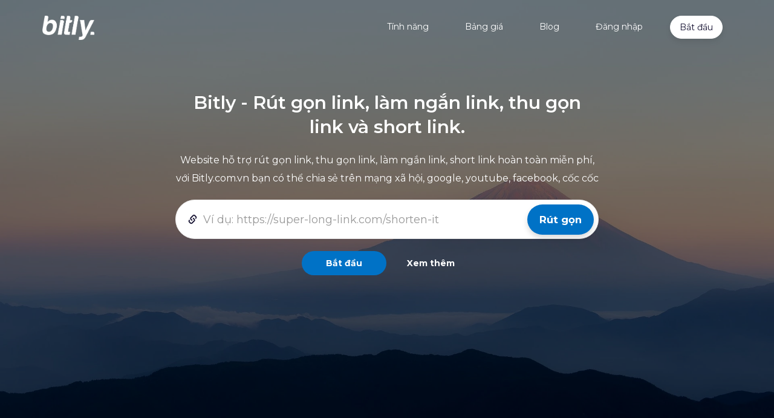

--- FILE ---
content_type: text/html; charset=UTF-8
request_url: https://bitly.com.vn/
body_size: 8395
content:
<!DOCTYPE html>
<html lang="vi" prefix="og: http://ogp.me/ns#">
  <head>       
    <meta charset="utf-8">
    <meta http-equiv="X-UA-Compatible" content="IE=edge">
    <meta http-equiv="content-type" content="text/html; charset=UTF-8" />
    <meta name="viewport" content="width=device-width, initial-scale=1" />
	<link rel="preconnect" href="https://fonts.gstatic.com/" crossorigin>
	<link rel="preconnect" href="https://www.googletagmanager.com">
	<link rel="preconnect" href="https://www.google-analytics.com">	
    <meta name="description" content="Website rút gọn link Bitly hỗ trợ rút gọn link, thu gọn link, làm ngắn link, short link hoàn toàn miễn phí. Dễ dàng và nhanh chóng chia sẻ trên mọi nền tảng mạng xã hội" />
    <meta name="keywords" content="" />
	<meta name="google-adsense-account" content="ca-pub-8239066857601435">
	
    <!-- Open Graph Tags -->
    <meta property="og:type" content="website" />
	<meta property="og:url" content="https://bitly.com.vn" />
	<meta property="og:title" content="Rút gọn link Bitly | Tạo link ngắn nhanh chóng và miễn phí" />
	<meta property="og:description" content="Website rút gọn link Bitly hỗ trợ rút gọn link, thu gọn link, làm ngắn link, short link hoàn toàn miễn phí. Dễ dàng và nhanh chóng chia sẻ trên mọi nền tảng mạng xã hội" />
	<link rel="icon" href="https://bitly.com.vn/favicon.ico" type="image/x-icon" />
	<meta name="twitter:card" content="summary_large_image">
	<meta name="twitter:site" content="@bitly_com_vn">
	<meta name="twitter:title" content="Rút gọn link Bitly | Tạo link ngắn nhanh chóng và miễn phí">
	<meta name="twitter:description" content="Website rút gọn link Bitly hỗ trợ rút gọn link, thu gọn link, làm ngắn link, short link hoàn toàn miễn phí. Dễ dàng và nhanh chóng chia sẻ trên mọi nền tảng mạng xã hội">
	<meta name="twitter:creator" content="@bitly_com_vn">
	<link rel="canonical" href="https://bitly.com.vn" />
	 

    <title>Rút gọn link Bitly | Tạo link ngắn nhanh chóng và miễn phí</title> 
        
    <!-- Bootstrap core CSS -->
    <link href="https://bitly.com.vn/static/css/bootstrap.min.css" rel="stylesheet">
    <!-- Component CSS -->    
    <link rel="stylesheet" type="text/css" href="https://bitly.com.vn/themes/saas/style.css">
    <link rel="stylesheet" type="text/css" href="https://bitly.com.vn/static/css/components.min.css">
    <link rel="stylesheet" type="text/css" href="https://bitly.com.vn/static/css/fa-all.min.css">
    <!-- Required Javascript Files -->
    <script type="text/javascript" src="//ajax.googleapis.com/ajax/libs/jquery/2.0.3/jquery.min.js"></script>
    <script type="text/javascript" src="https://bitly.com.vn/static/bootstrap.min.js"></script>
    <script type="text/javascript" src="https://bitly.com.vn/static/application.fn.js"></script>
	<script async src="https://pagead2.googlesyndication.com/pagead/js/adsbygoogle.js?client=ca-pub-2398899576884105"
		 crossorigin="anonymous"></script>	 
    <script type="text/javascript">
      var appurl="https://bitly.com.vn";
      var token="0218c71f521b9b3244eed6ffe56f31e5";
    </script>  
    <script type="text/javascript" src="//cdnjs.cloudflare.com/ajax/libs/datepicker/0.6.4/datepicker.min.js?v=0.6.4"></script>
	<link rel="stylesheet" type="text/css" href="//cdnjs.cloudflare.com/ajax/libs/datepicker/0.6.4/datepicker.min.css?v=0.6.4">
	<script type="text/javascript" src="//cdnjs.cloudflare.com/ajax/libs/chosen/1.1.0/chosen.jquery.min.js?v=1.1.0"></script>
	<script type="text/javascript" src="//cdnjs.cloudflare.com/ajax/libs/iCheck/1.0.1/icheck.min.js?v=1.0.1"></script>
	<script type="text/javascript" src="https://cdnjs.cloudflare.com/ajax/libs/clipboard.js/1.5.15/clipboard.min.js?v=1.5.15"></script>
	<script type="text/javascript" src="https://cdnjs.cloudflare.com/ajax/libs/jquery.devbridge-autocomplete/1.4.10/jquery.autocomplete.min.js?v=1.1.5"></script>
	<script type="text/javascript" src="//cdnjs.cloudflare.com/ajax/libs/pace/0.4.17/pace.js?v=0.4.17"></script>
	<link rel="stylesheet" type="text/css" href="https://fonts.googleapis.com/css2?family=Montserrat:wght@400;500;600;700;800&display=swap">
	<link rel="preconnect" href="https://fonts.gstatic.com" crossorigin>
	<link rel="preconnect" href="https://fonts.googleapis.com">
	<style type='text/css'>body{font-family: 'Montserrat' !important;}</style>
	        
    <script type="text/javascript" src="https://bitly.com.vn/static/application.js"></script>  
    <script type="text/javascript" src="https://bitly.com.vn/static/server.js"></script>    
    <!--[if lt IE 9]>
      <script src="https://oss.maxcdn.com/libs/html5shiv/3.7.0/html5shiv.js"></script>
      <script src="https://oss.maxcdn.com/libs/respond.js/1.4.2/respond.min.js"></script>
    <![endif]-->
  </head>
  	<body class='light home ' id="body">
    <a href="#body" id="back-to-top"><i class="glyphicon glyphicon-chevron-up"></i></a>
          
        <header>
          <div class="navbar" role="navigation">
            <div class="container">
              <div class="navbar-header">
                <button type="button" class="navbar-toggle" data-toggle="collapse" data-target=".navbar-collapse" aria-label="navbar toggle">
                  <span class="ti-menu"></span>
                </button>
                <a class="navbar-brand" href="https://bitly.com.vn" title="Rút gọn link Bily.com.vn">
                                    <img src="https://bitly.com.vn/content/auto_site_logo.png" alt="Rút gọn link Bily.com.vn" width="86px" height="40px">
                                  </a>
              </div>
              <div class="navbar-collapse collapse">
                <div class="navbar-collapse collapse"><ul class="nav navbar-nav navbar-right"><li><a href="https://bitly.com.vn/#mainto" rel="custom">Tính năng</a></li><li><a href="https://bitly.com.vn/pricing">Bảng giá</a></li><li><a href="https://bitly.com.vn/blog">Blog</a></li><li><a href="https://bitly.com.vn/user/login">Đăng nhập</a></li><li><a href="https://bitly.com.vn/user/register" class="active">Bắt đầu</a></li></ul></div>              </div>
            </div>
          </div>    
        </header>      
            
    <section class="section-featured">
  <div class="container">
    <div class="row">
      <div class="col-md-12 text-center">
        <h1>Bitly - Rút gọn link, làm ngắn link, thu gọn link và short link.</h1>
        <p class="description">Website hỗ trợ rút gọn link, thu gọn link, làm ngắn link, short link hoàn toàn miễn phí, với Bitly.com.vn bạn có thể chia sẻ trên mạng xã hội, google, youtube, facebook, cốc cốc</p>
          <div class="shortener-simple">
            <div class="share-this"></div>
            <form action="https://bitly.com.vn/shorten" id="main-form" method="post">
              <div class="main-form">
                <div class="row" id="single">
                  <div class="col-sm-11">
                    <div class="input-group">
                      <span class="input-group-addon"><i class="glyphicon glyphicon-link"></i></span>
                      <input type="text" class="form-control main-input" name="url" value="" placeholder="Ví dụ: https://super-long-link.com/shorten-it" autocomplete="off" />
                    </div>                 
                  </div>
                  <div class="col-sm-1">
                    <button class="btn btn-secondary btn-block main-button" id="shortenurl" type="submit" aria-label="Rút gọn"><span>Rút gọn</span> <i class="ti-link"></i></button>
                    <button class="btn btn-primary btn-block main-button" id="copyurl" type="button" onclick="checkCookie1();"><span>Sao chép</span><i class="ti-clipboard"></i></button>
                  </div>
                </div>
              </div>
              <div id="captcha" style="display:none">
                              </div>
              <input type="hidden" value="c4b1a53f6bf3c2e5fb485d4e472c9aeb">
            </form><!--/.form--> 
			<div class="ajax"></div>
          </div>  

        <a href="https://bitly.com.vn/user/register" class="btn btn-primary">Bắt đầu</a>
        <a href="#mainto" class="btn btn-transparent scroll">Xem thêm</a>      
      </div>   
  
    </div>   

  </div>  
</section>
<section class="section-secondary" id="mainto">
  <div class="container">
    <h2 class="text-center feature-h">
      Rút gọn link Bitly, lưu giữ link rút gọn miễn phí vĩnh viễn        
    </h2>
    <p class="text-center feature-p">
      Không đơn thuần chỉ là một link ngắn. Rút gọn link Bitly cung cấp cho bạn một công cụ miễn phí nhưng đầy mạnh mẽ, cho phép bạn thu thập rất nhiều dữ liệu về khách hàng và hành vi của họ.    </p>
    <div class="row feature">
      <div class="col-sm-7 image">
        <div class="row">
          <div class="col-md-6">
            <div class="panelette panelette-grad1">
              <h3>
                <i class="glyphicon glyphicon-screenshot"></i>
                Target.              </h3>
              <p>
                Target khách hàng mục tiêu để tăng phạm vi tiếp cận và chuyển hướng họ đến trang liên quan. Thêm Pixel để re-target lại trong chiến dịch quảng cáo.              </p>
            </div>
          </div>
          <div class="col-md-6">
            <div class="panelette panelette-grad">
              <h3>
                <i class="glyphicon glyphicon-fire"></i>
                Measure.              </h3>
              <p>
                Chia sẻ liên kết của bạn với mạng và đo lường dữ liệu để tối ưu hóa hiệu suất chiến dịch tiếp thị của bạn. Tiếp cận đối tượng phù hợp với nhu cầu của bạn.              </p>                
            </div>
          </div>
        </div>
      </div>
      <div class="col-sm-5 info">
        <h3>
          <i class="glyphicon glyphicon-send"></i>
          <small>Reach & increase sales.</small>
          Hoàn hảo cho việc bán hàng và tiếp thị        </h3>
        <p>
          Thấu hiểu người dùng và khách hàng của bạn sẽ giúp bạn tăng tỷ lệ chuyển đổi. Chỉ một link rút gọn có thể cho phép bạn theo dõi mọi thứ: lượt click, nguồn click, vị trí địa lý, thiết bị truy cập... Tất cả dữ liệu đều có sẵn để bạn phân tích.        </p>
      </div>      
    </div>                
  </div>          
</section>
<section class="section-blue section-split">
  <div class="tilted-grad"></div>
  <div class="container">
    <div class="row feature">
      <div class="col-md-6">
        <div class="split-content info">
          <i class="glyphicon glyphicon-filter"></i>
          <h3>
            <small>Target interested users.</small>
            Powerful tools that work          </h3>
          <p>
            Nhắm mục tiêu của bạn và hiểu rõ hơn về hành vi của khách hàng nhằm cung cấp cho họ trải nghiệm tốt hơn. Chúng tôi cung cấp cho bạn nhiều công cụ mạnh mẽ để tiếp cận họ tốt hơn.          </p>          
        </div>        
      </div>
      <div class="col-md-6">
        <div class="split-content info">
          <i class="glyphicon glyphicon-tasks"></i>
          <h3>
            <small>Control on each and everything.</small>
            Complete control on your links          </h3>
          <p>
            Nâng cấp lên tài khoản Pro để toàn quyền kiểm soát các liên kết của bạn. Sử dụng tính năng API nâng cao của chúng tôi để linh hoạt cho bất kỳ mục đích sử dụng nào của bạn          </p>        
        </div>
      </div>
    </div>          
    <div class="row">
      <div class="col-md-6">
		<div id="panel-preview">
			<img src="/themes/saas/assets/images/rut-gon-link-bitly-banner.webp" alt="Rút gọn link Bitly banner">
        </div>
      </div>
      <div class="col-md-6">
        <div class="featurette">
          <div class="row">
            <div class="col-sm-6">
              <i class="glyphicon glyphicon-globe"></i>
              <h3>Nhắm mục tiêu</h3>
              <p>Điều hướng liên kết theo khu vực địa lý hoặc từng thiết bị của khách hàng.</p>
            </div>    
            <div class="col-sm-6">
              <i class="glyphicon glyphicon-star"></i>
              <h3>Miền tùy chỉnh</h3>
              <p>Dễ dàng để rút gọn link với domain của chính bạn. Chuyên nghiệp hơn, độc đáo hơn.</p>
            </div>  
          </div>
          <div class="row">
            <div class="col-sm-6">
              <i class="glyphicon glyphicon-asterisk"></i>
              <h3>Thống kê</h3>
              <p>Cung cấp thống kê chi tiết nguồn truy cập vào link rút gọn của bạn theo thời gian thực.</p>
            </div>
            <div class="col-sm-6">
              <i class="glyphicon glyphicon-qrcode"></i>
              <h3>Advanced QR Code</h3>
              <p>Tạo QR Code động và dễ dàng tùy biến màu sắc, họa tiết, logo của QR Code.</p>
            </div>       
          </div>  
        </div>        
      </div>
    </div>
  </div>      
</section>
<section class="section-c2a"> 
  <div class="tilted-grad-reverse"></div>
  <div class="container">
    <div class="actionbar">
      <div class="row">
        <div class="col-sm-7">
          <h2 class="feature-h">Bạn đã sẵn sàng để bắt đầu?</h2>
          <p>Tạo ngay tài khoản miễn phí tại website rút gọn link Bitly và bắt đầu chiến dịch tiếp thị của bạn ngay bây giờ. Tiếp cận khách hàng một cách hiệu quả bằng tất cả các công cụ bạn cần.</p>    
          <p><a href="https://bitly.com.vn/pricing" class="btn btn-primary btn-round">Đăng ký ngay</a></p>      
        </div>
        <div class="col-sm-5">
          <i class="ti-pie-chart"></i>
        </div>
      </div>
    </div>
    <div class="faq-home">
      <div class="row">
	    <h2 class="text-center feature-h">Câu hỏi thường gặp</h2>
        <div class="col-sm-6">
			<div class="accordion" id="FAQ">
			  <div class="card">
				<div class="card-header" id="FAQ1">
				  <h2 class="mb-0 h4">
					<span data-toggle="collapse" data-target="#collapse1" aria-controls="collapse1">
						<i class="ti-angle-down"></i> Rút gọn link là gì?
					</span>
				  </h2>
				</div>

				<div id="collapse1" class="collapse" aria-labelledby="FAQ1" data-parent="#FAQ">
				  <div class="card-body text-justify">
					Rút gọn link là thao tác rút ngắn một liên kết dài thành một liên kết ngắn hơn. Khi người dùng truy cập vào link rút gọn sẽ được tự động chuyển hướng đến trang đích ban đầu.
				  </div>
				</div>
			  </div>
			  <hr>
			  <div class="card">
				<div class="card-header" id="FAQ2">
				  <h2 class="mb-0 h4">
					<span data-toggle="collapse" data-target="#collapse2" aria-controls="collapse2">
					  <i class="ti-angle-down"></i> Tại sao cần rút gọn link?
					</span>
				  </h2>
				</div>
				<div id="collapse2" class="collapse" aria-labelledby="heading2" data-parent="#FAQ">
				  <div class="card-body text-justify">
					Mục đích của việc rút gọn link là làm cho đường dẫn dễ dàng chia sẻ và quản lý hơn, đặc biệt là trên các nền tảng có giới hạn về độ dài của đường dẫn, như Twitter hoặc trong các tin nhắn văn bản (SMS).
				  </div>
				</div>
			  </div>
			  <hr>
			  <div class="card">
				<div class="card-header" id="FAQ3">
				  <h2 class="mb-0 h4">
					<span  data-toggle="collapse" data-target="#collapse3" aria-controls="collapse3">
					  <i class="ti-angle-down"></i> Tạo QR Code miễn phí bằng cách nào?
					</span>
				  </h2>
				</div>
				<div id="collapse3" class="collapse" aria-labelledby="heading3" data-parent="#FAQ">
				  <div class="card-body text-justify">
					<p> 
						Bạn có thể sử dụng trình tạo <a href="https://qr.edu.vn" target="_blank">QR Code miễn phí</a> để tạo QR Code nâng cao cho mình. Kết hợp cùng với rút gọn link Bitly để tạo các QR Code động một cách dễ dàng và linh hoạt.
					</p>
				  </div>
				</div>
			  </div>
			  <hr>
			  <div class="card">
				<div class="card-header" id="FAQ3">
				  <h2 class="mb-0 h4">
					<span  data-toggle="collapse" data-target="#collapse4" aria-controls="collapse4">
					  <i class="ti-angle-down"></i> Ưu điểm của dịch vụ rút gọn link là gì?
					</span>
				  </h2>
				</div>
				<div id="collapse4" class="collapse" aria-labelledby="heading4" data-parent="#FAQ">
				  <div class="card-body text-justify">
					<p> 
						Sử dụng dịch vụ rút gọn link giúp bạn theo dõi lượt nhấp vào đường dẫn, cung cấp thống kê và thông tin về hoạt động trên Internet, bảo mật và giảm độ dài của đường dẫn.
					</p>
				  </div>
				</div>
			  </div>
			  <hr>
			  <div class="card">
				<div class="card-header" id="FAQ5">
				  <h2 class="mb-0 h4">
					<span  data-toggle="collapse" data-target="#collapse5" aria-controls="collapse5">
					  <i class="ti-angle-down"></i> Nhược điểm khi sử dụng dịch vụ rút gọn link?
					</span>
				  </h2>
				</div>
				<div id="collapse5" class="collapse" aria-labelledby="heading5" data-parent="#FAQ">
				  <div class="card-body text-justify">
					<p> 
						Một số nhược điểm sau đây có thể gặp phải nếu bạn chọn các trang rút gọn link kém uy tín. Bao gồm phụ thuộc vào dịch vụ thứ ba, nguy cơ link rút gọn bị mất kết nối nếu dịch vụ rút gọn link đó ngừng hoạt động, và sự không minh bạch khi người dùng không biết link rút gọn dẫn đến đâu trừ khi họ nhấp vào nó.
					</p>
				  </div>
				</div>
			  </div>	
			  <hr>			  
			</div>
        </div>
		<div class="col-sm-6">
			  <div class="card">
				<div class="card-header" id="FAQ6">
				  <h2 class="mb-0 h4">
					<span  data-toggle="collapse" data-target="#collapse6" aria-controls="collapse6">
					  <i class="ti-angle-down"></i> Làm thế nào để kiểm tra trang đích của link rút gọn?
					</span>
				  </h2>
				</div>
				<div id="collapse6" class="collapse" aria-labelledby="heading6" data-parent="#FAQ">
				  <div class="card-body text-justify">
					<p> 
						Bạn có thể xem thống kê chi tiết của link rút gọn, trong đó có thể xem trang dích của một link rút gọn bất kỳ bằng cách thêm "+" vào cuối đường link đó. Ví dụ: "https://bitly.com.vn/abc+" 
					</p>
				  </div>
				</div>
			  </div>
			  <hr>
			  <div class="card">
				<div class="card-header" id="FAQ7">
				  <h2 class="mb-0 h4">
					<span  data-toggle="collapse" data-target="#collapse7" aria-controls="collapse7">
					  <i class="ti-angle-down"></i> Cách đổi tên đường link theo ý muốn?
					</span>
				  </h2>
				</div>
				<div id="collapse7" class="collapse" aria-labelledby="heading7" data-parent="#FAQ">
				  <div class="card-body text-justify">
					<p> 
						Website rút gọn link Bitly cho phép bạn tùy chỉnh đường link rút gọn của mình, nghĩa là bạn có thể tùy chọn phần đường dẫn mở rộng của link rút gọn. Việc này giúp cho link rút gọn trở nên dễ nhớ và thể hiện tính cá nhân nhiều hơn.
					</p>
				  </div>
				</div>
			  </div>
			  <hr>
			  <div class="card">
				<div class="card-header" id="FAQ8">
				  <h2 class="mb-0 h4">
					<span  data-toggle="collapse" data-target="#collapse8" aria-controls="collapse8">
					  <i class="ti-angle-down"></i> Dịch vụ rút gọn link Bitly có mất phí không?
					</span>
				  </h2>
				</div>
				<div id="collapse8" class="collapse" aria-labelledby="heading8" data-parent="#FAQ">
				  <div class="card-body text-justify">
					<p> 
						Website Rút gọn link Bitly cung cấp phiên bản miễn phí và phiên bản trả phí với các tính năng mở rộng. Các tính năng bổ sung bao gồm: sửa, xóa link gốc, Pixel, tên miền tùy chỉnh... Bạn có thể tham khảo tại link <a href="https://bitly.com.vn/pricing">https://bitly.com.vn/pricing</a>
					</p>
				  </div>
				</div>
			  </div>
			  <hr>
			  <div class="card">
				<div class="card-header" id="FAQ9">
				  <h2 class="mb-0 h4">
					<span  data-toggle="collapse" data-target="#collapse9" aria-controls="collapse9">
					  <i class="ti-angle-down"></i> Link rút gọn trên Bitly.com.vn có lưu giữ vĩnh viễn không?
					</span>
				  </h2>
				</div>
				<div id="collapse9" class="collapse" aria-labelledby="heading9" data-parent="#FAQ">
				  <div class="card-body text-justify">
					<p> 
						Tất cả các link rút gọn được tạo bởi website rút gọn link Bitly.com.vn đều được lưu giữ vĩnh viễn. Ngoại trừ các đường link được tạo bởi tài khoản miễn phí không phát sinh bất kỳ lượt truy cập nào trong vòng 30 ngày. Những đường link này sẽ được tự động xóa khỏi hệ thống để đảm bảo tài nguyên.
					</p>
				  </div>
				</div>
			  </div>
			  <hr>
			  <div class="card">
				<div class="card-header" id="FAQ10">
				  <h2 class="mb-0 h4">
					<span  data-toggle="collapse" data-target="#collapse10" aria-controls="collapse10">
					  <i class="ti-angle-down"></i> Các hướng dẫn chi tiết để rút gọn link hiệu quả?
					</span>
				  </h2>
				</div>
				<div id="collapse10" class="collapse" aria-labelledby="heading10" data-parent="#FAQ">
				  <div class="card-body text-justify">
					<p> 
						Bạn có thể truy cập các bài viết sau đây để rút gọn link hiệu quả hơn: <p><span id='widget_latest_posts'><span data-id='12'>- <a href='https://bitly.com.vn/blog/nhung-ly-do-khien-lien-ket-bi-vo-hieu-hoa'>Những lý do khiến liên kết bị vô hiệu hóa</a> (<span class='time'>17 hours ago</span>)</span><br><span data-id='11'>- <a href='https://bitly.com.vn/blog/huong-dan-rut-gon-link-spotify-don-gian'>Hướng dẫn rút gọn link Spotify đơn giản</a> (<span class='time'>1 years ago</span>)</span><br><span data-id='10'>- <a href='https://bitly.com.vn/blog/google-ngung-hoat-dong-dich-vu-rut-gon-link-goo-gl:-nhung-dieu-ban-can-biet'>Dịch vụ rút gọn link goo.gl ngừng hoạt động: Những điều bạn cần biết</a> (<span class='time'>1 years ago</span>)</span><br><span data-id='8'>- <a href='https://bitly.com.vn/blog/rut-gon-link-kiem-tien'>Danh sách 10 trang web rút gọn link kiếm tiền uy tín năm 2024</a> (<span class='time'>2 years ago</span>)</span><br><span data-id='7'>- <a href='https://bitly.com.vn/blog/rut-gon-link-bitly-tren-dien-thoai'>Hướng dẫn rút gọn link Bitly trên điện thoại di động</a> (<span class='time'>2 years ago</span>)</span><br></span></p>
					</p>
				  </div>
				</div>
			  </div>	
			  <hr>			  
        </div>
      </div>
    </div>	
                <div class="stats">
        <h2 class="text-center feature-h">Cảm ơn bạn đã tin chọn</h2>
        <div class="row">
          <div class="col-sm-4">
            <strong>Phục vụ</strong>      
            <h3><span class="thisCounter">13,212,284</span> <p>Links</p></h3>
          </div>
          <div class="col-sm-4">
            <strong>Lượt truy cập</strong>      
            <h3><span class="thisCounter">1,044,403,781</span> <p> Click</p></h3>
          </div>
          <div class="col-sm-4">
            <strong>Người dùng</strong>
            <h3><span class="thisCounter">1,609,384</span> <p>Users</p></h3>
          </div>
        </div>           
      </div>    
    	
  </div>
</section>

            <footer class="main">
        <div class="container">
                      <img src="https://bitly.com.vn/content/auto_site_logo.png" alt="Rút gọn link Bitly | Tạo link ngắn nhanh chóng và miễn phí" height="30" width="65px">
                    <p class="description">Website hỗ trợ rút gọn link, thu gọn link, làm ngắn link, short link hoàn toàn miễn phí, với Bitly.com.vn bạn có thể chia sẻ trên mạng xã hội, google, youtube, facebook, cốc cốc<br><br>
		  <a href="https://bitly.com.vn/icon-facebook" target="_blank" style="margin:0px;padding:0px">Icon Facebook</a> | <a href="https://no.com.vn" target="_blank" style="margin:0px;padding:0px">Ghi chú online</a>
		  </p>
          <ul class="social-icons">
                          <li><a href="https://facebook.com/bitly.com.vn" target="_blank" aria-label="Connect us on Facebook"><i class="ti-facebook"></i></a></li>
                                      <li><a href="https://twitter.com/bitly_com_vn" target="_blank" aria-label="Connect us on Twitter"><i class="ti-twitter"></i></a></li>
                      </ul>
		  
          <div class="row">
            <div class="col-sm-5">
              <p>2026 &copy; Bitly.com.vn |<a href="/page/mien-tru-trach-nhiem-phap-ly" target="_blank">Thông báo miễn trừ trách nhiệm</a></p>
            </div>
            <div class="col-sm-7 text-right">
              			  <a href="/page/about" title='Giới thiệu'>Giới thiệu</a>
                                    <a href="https://bitly.com.vn/blog" title='Blog'>Blog</a>
                                                              <a href='https://bitly.com.vn/report' title='Báo cáo link'>Báo cáo link</a> 
                    					<a href="https://bitly.com.vn/page/terms" title="Điều khoản và điều kiện sử dụng">Tearms</a>
					<a href="https://bitly.com.vn/page/privacy" title="Chính sách Bảo mật">Privacy</a>					
              <a href='https://bitly.com.vn/contact' title='Liên hệ'>Liên hệ</a>
              <div class="languages">
                <a href="#lang" id="show-language"><i class="ti-world"></i> Vi</a>
                <div class="langs">
                  <a href='?lang=en'>English</a><a href='?lang=vi'>Việt Nam</a>                </div>          
              </div>                            
            </div>
          </div>
        </div>
      </footer>      
      
    	<script type="application/ld+json">
	{
		"@context": "https://schema.org",
		"@type": "Organization",
		"name": "Rút gọn link Bitly",
		"address": {
			"@type": "PostalAddress",
			"streetAddress": "08 Trần Đình Xu, Phường Cô Giang, Quận 1, Thành phố Hồ Chí Minh",
			"addressLocality": "Thành phố Hồ Chí Minh",
			"addressRegion": "",
			"postalCode": "700900"
		},
		"image": "https://lh3.googleusercontent.com/p/AF1QipPgYKUrr10ozno5mk3duPeGYHHsbm88RcfWfaj_",
		"email": "contact@bitly.com.vn",
		"telePhone": "+842877789666",
		"url": "https://bitly.com.vn",
		"openingHours": "Mo,Tu,We,Th,Fr,Sa 09:00-18:00",
		"openingHoursSpecification": [ {
			"@type": "OpeningHoursSpecification",
			"dayOfWeek": [
				"Monday",
				"Tuesday",
				"Wednesday",
				"Thursday",
				"Friday",
				"Saturday"
			],
			"opens": "09:00",
			"closes": "18:00"
		} ],
		"geo": {
			"@type": "GeoCoordinates",
			"latitude": "10.759135694852125",
			"longitude": "106.69231388255065"
		},
		"priceRange":"$"

	}
	</script>
    <script type="text/javascript">
        var lang = {"del":"X\u00f3a","url":"URL","count":"Country","copied":"\u0110\u00e3 sao ch\u00e9p","geo":"Geotargeting data for","error":"Link b\u1ea1n v\u1eeba nh\u1eadp kh\u00f4ng h\u1ee3p l\u1ec7. H\u00e3y nh\u1eadp 1 link h\u1ee3p l\u1ec7 b\u1eaft \u0111\u1ea7u b\u1eb1ng http:\/\/ ho\u1eb7c https:\/\/","success":"\u0110\u01b0\u1eddng d\u1eabn r\u00fat g\u1ecdn \u0111\u00e3 \u0111\u01b0\u1ee3c t\u1ea1o th\u00e0nh c\u00f4ng. B\u1ea5m <strong>Sao ch\u00e9p<\/strong> ho\u1eb7c ph\u00edm <strong>CTRL+C<\/strong>","stats":"Xem th\u1ed1ng k\u00ea truy c\u1eadp c\u1ee7a link r\u00fat g\u1ecdn t\u1ea1i link sau","copy":"\u0110\u00e3 sao ch\u00e9p","from":"Redirect from","to":"Redirect to","share":"Chia s\u1ebb","congrats":"\u0110\u01b0\u1eddng d\u1eabn r\u00fat g\u1ecdn \u0111\u00e3 \u0111\u01b0\u1ee3c t\u1ea1o th\u00e0nh c\u00f4ng.","qr":"L\u01b0u QR Code","continue":"Ti\u1ebfp t\u1ee5c","cookie":"\ud83c\udf6a This website uses cookies to ensure you get the best experience on our website.","cookieok":"Got it!","cookiemore":"Xem th\u00eam","couponinvalid":"The coupon enter is not valid","minurl":"You must select at least 1 url.","minsearch":"Keyword must be more than 3 characters!","typed":["Marketers.","Influencers.","Youtubers.","Artists.","Corporate.","Everyone."],"modal":{"title":"Are you sure you want to proceed?","proceed":"Proceed","cancel":"Cancel","close":"\u0110\u00f3ng","content":"Note that this action is permanent. Once you click proceed, you <strong>may not undo<\/strong> this. Click anywhere outside this modal or click <a href='#close' class='close-modal'>close<\/a> to close this."}};
  </script> 
	<script type="text/javascript" src="//cdnjs.cloudflare.com/ajax/libs/waypoints/2.0.3/waypoints.min.js"></script>
	<script type="text/javascript" src="//cdnjs.cloudflare.com/ajax/libs/Counter-Up/1.0.0/jquery.counterup.min.js"></script>
	<script>
									$(document).ready(function() {
										$('.thisCounter').counterUp();
									});									
								</script>
	    <script type="text/javascript" src="//cdnjs.cloudflare.com/ajax/libs/typed.js/2.0.6/typed.min.js"></script>
    <script type="text/javascript" src="https://bitly.com.vn/themes/saas/assets/js/main.js"></script>
	<!-- Google tag (gtag.js) -->
	<script async src="https://www.googletagmanager.com/gtag/js?id=G-MH273F4MDE"></script>
	<script>
	  window.dataLayer = window.dataLayer || [];
	  function gtag(){dataLayer.push(arguments);}
	  gtag('js', new Date());

	  gtag('config', 'G-MH273F4MDE');
	</script>	
	
	<script defer src="https://static.cloudflareinsights.com/beacon.min.js/vcd15cbe7772f49c399c6a5babf22c1241717689176015" integrity="sha512-ZpsOmlRQV6y907TI0dKBHq9Md29nnaEIPlkf84rnaERnq6zvWvPUqr2ft8M1aS28oN72PdrCzSjY4U6VaAw1EQ==" data-cf-beacon='{"version":"2024.11.0","token":"1ab415fd42f2490b9f59a2ee9260821b","r":1,"server_timing":{"name":{"cfCacheStatus":true,"cfEdge":true,"cfExtPri":true,"cfL4":true,"cfOrigin":true,"cfSpeedBrain":true},"location_startswith":null}}' crossorigin="anonymous"></script>
</body>
</html>

--- FILE ---
content_type: text/html; charset=utf-8
request_url: https://www.google.com/recaptcha/api2/aframe
body_size: 268
content:
<!DOCTYPE HTML><html><head><meta http-equiv="content-type" content="text/html; charset=UTF-8"></head><body><script nonce="SEnvby_MKrWu6LVvPVhBOw">/** Anti-fraud and anti-abuse applications only. See google.com/recaptcha */ try{var clients={'sodar':'https://pagead2.googlesyndication.com/pagead/sodar?'};window.addEventListener("message",function(a){try{if(a.source===window.parent){var b=JSON.parse(a.data);var c=clients[b['id']];if(c){var d=document.createElement('img');d.src=c+b['params']+'&rc='+(localStorage.getItem("rc::a")?sessionStorage.getItem("rc::b"):"");window.document.body.appendChild(d);sessionStorage.setItem("rc::e",parseInt(sessionStorage.getItem("rc::e")||0)+1);localStorage.setItem("rc::h",'1769241071326');}}}catch(b){}});window.parent.postMessage("_grecaptcha_ready", "*");}catch(b){}</script></body></html>

--- FILE ---
content_type: text/css
request_url: https://bitly.com.vn/themes/saas/style.css
body_size: 14577
content:
/*
  Theme Name: SaaS
  Author: KBRmedia
  Author URI: https://gempixel.com  
  Version: 2.1
  Date: 2020-11-11
  Copyright: This theme is designed to be used only with a valid license of Premium URL Shortener and cannot be resold or reused in any other applications without prior consent from the author. You are however free to customize this theme for your own purpose. Please contact the author, if needed, to clarify.

  This file and formating is used to identify each theme and provide information about the author and version. Keep the formating as clean as possible.
*/
@import url("assets/css/icons.css");
@import url("assets/css/responsive.css");
body#login{
  background-color: #e9ebef;
}
body {
  background-color: #e9ebef;	
  font-size: 14px;
  min-height: 100%;
}
body iframe[src="about:blank"] {
  display: none;
}
body a {
  color: #0072c6;
  text-decoration: none;
  transition: 0.3s;
}
body a:hover {
  color: #a900ce;
  text-decoration: none;
  transition: 0.3s;
}
body a:active,
body a:focus {
  text-decoration: none;
}
body a#back-to-top {
  display: none;
  position: fixed;
  z-index: 9999;
  bottom: 40px;
  right: 40px;
  background: #fff;
  padding: 10px 14px;
  font-size: 15px;
  box-shadow: 0 10px 20px rgba(0, 0, 0, 0.3);
  border-radius: 100%;
  -moz-border-radius: 100%;
  -webkit-border-radius: 100%;
}
body p.feature-p {
  max-width: 700px;
  margin: 0 auto;
  font-size: 16px;
  line-height: 30px;
  color: #151131;
}
body pre {
  margin-bottom: 30px;
  background: transparent;
  border: 0;
  padding: 0;
}
body pre code {
  border-radius: 0 5px 5px 5px;
  -moz-border-radius: 0 5px 5px 5px;
  -webkit-border-radius: 0 5px 5px 5px;
}
body .code-lang {
  margin-top: 30px;
  margin-left: 5px;
}
body .code-lang a {
  background: #BFD2E2;
  color: #7D95AA;
  border-bottom-left-radius: 0;
  border-bottom-right-radius: 0;
}
body .code-lang a.active {
  background: #011627;
  color: #fff;
}
body pre.code {
  margin: 30px 0;
  background: #f7fafc;
  border-color: #f0f5f9;
}
body pre.code::-webkit-scrollbar {
  height: 6px;
}
body pre.code::-webkit-scrollbar-track {
  background: transparent;
}
body pre.code::-webkit-scrollbar-thumb {
  background: rgba(0, 0, 0, 0.1);
  border-radius: 20px;
  -moz-border-radius: 20px;
  -webkit-border-radius: 20px;
}
body pre.code::-webkit-scrollbar-thumb:hover {
  background: rgba(0, 0, 0, 0.5);
}
body pre.code span {
  display: block;
  line-height: 25px;
}
body pre.code span.m-x-3 {
  line-height: 30px;
  color: #151131;
}
body pre.code span.m-x-4 {
  margin-left: 15px;
  color: #0072c6;
}
body pre.code span.m-x-5 {
  margin-left: 35px;
  color: #0067F4;
}
body pre.code span.m-x-6 {
  margin-left: 50px;
  font-weight: 700;
  color: #151131;
}
body input,
body button {
  outline: none !important;
  box-shadow: none !important;
  -webkit-appearance: none;
}
body .label {
  padding: 2px 8px;
  border-radius: 3px;
  -moz-border-radius: 3px;
  -webkit-border-radius: 3px;
}
body .label.label-success {
  background: #82e26f;
  color: #fff;
}
body .label.label-primary {
  color: #fff !important;  
  background: #0072c6;
  background: -moz-linear-gradient(45deg, #0072c6 0%, #b900ff 100%);
  background: -webkit-linear-gradient(45deg, #0072c6 0%, #b900ff 100%);
  background: linear-gradient(45deg, #0072c6 0%, #b900ff 100%);
  box-shadow: 0 10px 20px rgba(0, 0, 0, 0.1);
}
body .nav > li > a:hover,
body .nav > li > a:focus {
  background: transparent;
  outline: none;
}
body .form-group.has-danger {
  color: #C4183C;
}
body .form-group.has-danger label {
  color: #C4183C;
}
body .form-group.has-danger input {
  border-color: #C4183C;
}
body .chart {
  height: 400px;
}
body .label-block {
  width: 100%;
}
body .form-horizontal {
  margin-top: 30px;
}
body .form-horizontal label.control-label {
  text-align: left;
  color: #151131;
}
body .form-horizontal .form-control {
  border-color: #dee9f2;
  color: #346083;
  border-radius: 5px;
  -moz-border-radius: 5px;
  -webkit-border-radius: 5px;
}
body .form-horizontal .form-control:disabled {
  background: #e9f0f6;
}
body .form-control {
  border-color: #dee9f2;
  color: #346083;
  border-radius: 5px;
  -moz-border-radius: 5px;
  -webkit-border-radius: 5px;
}
body .rand {
  position: relative;
  min-height: 300px;
}
body .rand > div {
  position: absolute;
  text-align: center;
}
body .rand > div i {
  color: #fff;
  background-color: #0067F4;
  background-image: -moz-linear-gradient(45deg, #0072c6 0%, #0067F4 100%);
  background-image: -webkit-linear-gradient(45deg, #0072c6 0%, #0067F4 100%);
  background-image: -ms-linear-gradient(45deg, #0072c6 0%, #0067F4 100%);
  margin-bottom: 30px;
  padding: 20px;
  border-radius: 100px;
  -moz-border-radius: 100px;
  -webkit-border-radius: 100px;
  box-shadow: 0 5px 30px rgba(0, 0, 0, 0.15);
  font-size: 3.5em;
}
body .rand .rand1 {
  top: 10%;
  left: 40%;
}
body .rand .rand1 i {
  background-color: #C4183C;
  background-image: -moz-linear-gradient(45deg, #0072c6 0%, #C4183C 100%);
  background-image: -webkit-linear-gradient(45deg, #0072c6 0%, #C4183C 100%);
  background-image: -ms-linear-gradient(45deg, #0072c6 0%, #C4183C 100%);
}
body .rand .rand2 {
  top: 60%;
}
body .rand .rand2 i {
  background-color: #FFB400;
  background-image: -moz-linear-gradient(45deg, #C4183C 0%, #FFB400 100%);
  background-image: -webkit-linear-gradient(45deg, #C4183C 0%, #FFB400 100%);
  background-image: -ms-linear-gradient(45deg, #C4183C 0%, #FFB400 100%);
}
body .rand .rand3 {
  left: 70%;
  top: 5%;
}
body .rand .rand4 {
  top: 69%;
  left: 30%;
}
body .rand .rand4 i {
  background-color: #82e26f;
  background-image: -moz-linear-gradient(45deg, #0067F4 0%, #82e26f 100%);
  background-image: -webkit-linear-gradient(45deg, #0067F4 0%, #82e26f 100%);
  background-image: -ms-linear-gradient(45deg, #0067F4 0%, #82e26f 100%);
}
body .rand .rand6 {
  top: 62%;
  left: 68%;
}
body .rand .rand6 i {
  background-color: #82e26f;
  background-image: -moz-linear-gradient(45deg, #FFB400 0%, #82e26f 100%);
  background-image: -webkit-linear-gradient(45deg, #FFB400 0%, #82e26f 100%);
  background-image: -ms-linear-gradient(45deg, #FFB400 0%, #82e26f 100%);
}
body .ads {
  margin: 10px auto;
}
body .ads small {
  margin: 5px;
  display: block;
}
body .ads.ad_468 {
  max-width: 468px;
}
body .ads.ad_728 {
  max-width: 728px;
}
body .ads.ad_300 {
  max-width: 300px;
}
body .ads img {
  width: 100% !important;
}
body .alert {
  border: 0;
  font-size: 14px;
  box-shadow: 0 5px 10px rgba(0, 0, 0, 0.15);
  border-radius: 2px;
  -moz-border-radius: 2px;
  -webkit-border-radius: 2px;
}
body .alert a{
  color: #fff;
}
body .alert.no-round {
  border-radius: 3px;
  -moz-border-radius: 3px;
  -webkit-border-radius: 3px;
}
body .alert.alert-info {
  color: #fff !important;
}
body .alert.alert-success {
  background: #9be15d;
  background: -moz-linear-gradient(45deg, #9be15d 0%, #00e3ae 100%);
  background: -webkit-linear-gradient(45deg, #9be15d 0%, #00e3ae 100%);
  background: linear-gradient(45deg, #00853b 0%, #4caf50 100%);
  color: #fff;
}
body .alert.alert-danger {
  background: #C4183C;
  border-color: #ad1535;
  color: #fff;
}
body .alert.alert-warning {
  background: #FFB400;
  border-color: #e6a200;
  color: #fff;
}
body .label.label-secondary {
  background: #c4bee9;
  color: #e6e4f6;
}

body .locked .label.label-secondary {
  background: #ff1010d4;
  color: #fff;
}


body .panel h4,
body .panel h5 {
  margin-bottom: 10px;
  font-size: 14px;
  font-weight: 600;
}
body .panel-default {
  background: #fff;
  border: 0;
  border-radius: 3px;
  -moz-border-radius: 3px;
  -webkit-border-radius: 3px;
  box-shadow: 0 1px 10px rgba(0, 0, 0, 0.08);
}
body .share-this .panel-default {
  margin-bottom: 0px;
}
body .panel-default .panel-heading {
  background: #fff;
  border-bottom: 1px solid #f0f5f9;
  margin-bottom: 10px;
  font-weight: 700;
}
body .panel-alt .panel-heading {
  border-bottom: 0;
}
body .panel-dark {
  background: #151131;
  border-color: transparent;
  color: #fff !important;
}
body .panel-dark h3,
body .panel-dark p,
body .panel-dark li {
  color: #fff !important;
}
body .panel-dark .panel-heading {
  background: #1d1844;
  color: #fff !important;
  border-bottom-color: transparent;
}
body .panel-dark .panel-heading a {
  color: #fff !important;
  padding: 2px 8px;
  background: #0067F4;
  font-size: 12px;
  font-weight: 700;
  border-radius: 2px;
  -moz-border-radius: 2px;
  -webkit-border-radius: 2px;
}
body .icon-green {
  color: #82e26f;
}
body .icon-red {
  color: #C4183C;
}
body .inline-copy {
  position: relative;
  background: #0072c6;
  background: -moz-linear-gradient(45deg, #0072c6 0%, #b900ff 100%);
  background: -webkit-linear-gradient(45deg, #0072c6 0%, #b900ff 100%);
  background: linear-gradient(45deg, #0072c6 0%, #b900ff 100%);
  color: #fff !important;
  text-decoration: none;
  font-size: 11px;
  top: -1px;
  margin-left: 4px;
  padding: 3px;
  border: 1px solid #0072c6;
  box-shadow: 0 2px 5px rgba(0, 0, 0, 0.1);
  border-radius: 2px;
  -moz-border-radius: 2px;
  -webkit-border-radius: 2px;
}
body .inline-copy:before {
  right: 100%;
  top: 50%;
  border: solid transparent;
  content: " ";
  height: 0;
  width: 0;
  position: absolute;
  pointer-events: none;
  border-color: rgba(0, 120, 222, 0);
  border-right-color: #0072c6;
  border-width: 4px;
  margin-top: -4px;
}
body .alert span {
  display: block;
}
body #device .row,
body #device p {
  margin-top: 5px;
}
body #tooltip {
  display: block;
  background: #151131;
  color: #fff;
  padding: 5px 10px;
  max-width: 300px;
  z-index: 100;
  box-shadow: 0 5px 10px rgba(0, 0, 0, 0.3);
  border-radius: 2px;
  -moz-border-radius: 2px;
  -webkit-border-radius: 2px;
}
body .slideup {
  display: none;
}
body .pace .pace-progress {
  background: #0067F4;
  position: fixed;
  z-index: 2000;
  top: 0;
  left: 0;
  height: 2px;
  box-shadow: 0 0 1px #005cdb;
  -webkit-transition: width 1s;
  -moz-transition: width 1s;
  -o-transition: width 1s;
  transition: width 1s;
}
body .pace-inactive {
  display: none;
}
body select.filter {
  dispaly: none;
}
body.light {
  background-color: #fff;
}
body.light section {
  padding: 100px 0;
}
body .stripe-button-el {
  background: #0072c6;
  background: -moz-linear-gradient(45deg, #0072c6 0%, #b900ff 100%);
  background: -webkit-linear-gradient(45deg, #0072c6 0%, #b900ff 100%);
  background: linear-gradient(45deg, #0072c6 0%, #b900ff 100%);
  border: 0;
  box-shadow: 0 5px 15px rgba(0, 0, 0, 0.15) !important;
  border-radius: 100px;
  -moz-border-radius: 100px;
  -webkit-border-radius: 100px;
}
body .stripe-button-el:hover {
  opacity: 0.9;
}
body .stripe-button-el:active,
body .stripe-button-el:focus {
  background: #9400b4 !important;
  box-shadow: 0;
}
body .stripe-button-el span {
  box-shadow: none;
  text-shadow: none;
  border: 0;
  background: transparent !important;
}
body .chosen-container .chosen-single {
  background: #fff;
  color: #3c6d95;
  border-color: #f0f5f9;
}
body .chosen-container .chosen-drop {
  background: #dee9f2;
  box-shadow: 0 5px 10px rgba(0, 0, 0, 0.1);
  border: 0;
}
body .chosen-container .chosen-results li.highlighted {
  background: #0072c6;
  background: -moz-linear-gradient(45deg, #0072c6 0%, #b900ff 100%);
  background: -webkit-linear-gradient(45deg, #0072c6 0%, #b900ff 100%);
  background: linear-gradient(45deg, #0072c6 0%, #b900ff 100%);
  border-radius: 3px;
  -moz-border-radius: 3px;
  -webkit-border-radius: 3px;
}
::-webkit-input-placeholder {
  color: #a7c4dc;
}
::-moz-placeholder {
  color: #a7c4dc;
}
:-ms-input-placeholder {
  color: #a7c4dc;
}
:-moz-placeholder {
  color: #a7c4dc;
}
h1.feature-h,h2.feature-h{
  color: #151131;
  font-size: 32px;
  margin: 40px 0;
  font-weight: 700;
}
header {
  background: #fff;
  min-height: 85px;
  border: 0;
  box-shadow: 0 5px 15px rgba(0, 0, 0, 0.05);
}
header .navbar {
  margin-bottom: 0;
}
header .navbar .navbar-toggle {
  background-color: #151131;
  color: #151131;
}
header .navbar .navbar-header {
  margin-top: 15px;
}
header .navbar .navbar-header .glyphicon {
  color: #fff;
}
header .navbar .navbar-header .navbar-brand {
  font-size: 1.8em;
  font-weight: 700;
  color: #151131;
}
header .navbar .navbar-header img {
  max-height: 40px;
  margin-top: -5px;
}
header .navbar .navbar-header img:nth-child(2) {
  display: none;
}
header .navbar .nav {
  margin-top: 25px;
}
header .navbar .nav li {
  margin-left: 30px;
}
header .navbar .nav li a {
  color: #151131;
  padding: 8px 15px;
}
header .navbar .nav li a:hover {
  background-color: transparent;
}
header .navbar .nav li a.active {
  color: #fff;
  border: 0;
  background: #0072c6;
  background: -moz-linear-gradient(45deg, #0072c6 0%, #b900ff 100%);
  background: -webkit-linear-gradient(45deg, #0072c6 0%, #b900ff 100%);
  background: linear-gradient(45deg, #0072c6 0%, #b900ff 100%);
  border-radius: 100px;
  -moz-border-radius: 100px;
  -webkit-border-radius: 100px;
  box-shadow: 0 5px 10px rgba(0, 0, 0, 0.08);
}
header .navbar .nav li a.active:hover {
  box-shadow: 0 5px 10px rgba(0, 0, 0, 0.2);
}
header .navbar .nav li a.active:focus,
header .navbar .nav li a.active:active {
  box-shadow: inset 0 5px 10px rgba(0, 0, 0, 0.2);
}
header .navbar .nav li.dropdown {
  position: relative;
  margin-top: -10px;
  display: block;
}
header .navbar .nav li.dropdown a:hover {
  border: 0 !important;
}
header .navbar .nav li.dropdown img {
  width: 40px;
  border: 1px solid #eee;
  border-radius: 30px;
  -moz-border-radius: 30px;
  -webkit-border-radius: 30px;
}
header .navbar .nav li.dropdown ul {
  position: absolute;
  right: 0;
  width: 200px;
  background: #fff;
  border-radius: 3px;
  box-shadow: 0 10px 10px rgba(0, 0, 0, 0.1);
  z-index: 2;
  display: none;
  padding: 10px;
  list-style: none;
}
header .navbar .nav li.dropdown ul li {
  margin: 5px 0;
}
header .navbar .nav li.dropdown ul li span {
  margin-right: 8px;
  color: #555;
}
header .navbar .nav li.dropdown ul li a:hover {
  color: #0067F4;
}
header .navbar .nav li.dropdown:hover {
  border: 0;
}
header .navbar .nav li.dropdown:hover ul {
  display: block;
}
header.app {
  min-height: 65px;
  background: #fff;
}
header.app .navbar .col-sm-2 {
  background: #0072c6;
  margin-top: -1px;
  margin-left: -1px;
  margin-bottom: -1px;
  transition: width 0.3s linear;
  -webkit-transition: width 0.3s linear;
  -o-transition: width 0.3s linear;
  -ms-transition: width 0.3s linear;
  -moz-transition: width 0.3s linear;
}
header.app .navbar .sidebar-collapse {
  color: #fff;
  float: right;
  font-size: 18px;
  font-weight: 700;
  margin-top: 23px;
}
header.app .navbar .navbar-header {
  margin-top: 0px;
  min-height: 65px;
}
header.app .navbar .navbar-header .navbar-brand {
  font-size: 1.2em;
  color: #fff;
  margin-top: 8px;
}
header.app .navbar .navbar-header .navbar-brand img {
  max-height: 35px;
  max-width: 75px;
  margin-top: -5px;
  margin-left: 5px;
  filter: brightness(0) invert(1);
}
header.app .navbar .nav {
  margin-top: 15px;
}
header.app .navbar .nav li {
  margin-right: 10px;
}
header.app .navbar .nav li a {
  padding: 5px 8px;
  color: #151131;
}
header.app .navbar .nav li a:hover {
  background-color: transparent;
  color: #151131;
  border-bottom: 0;
}
header.app .navbar .nav li a.active {
  background: #2d5bd8;
  background: #0072c6;
  background: -moz-linear-gradient(45deg, #0072c6 0%, #2d5bd8 100%);
  background: -webkit-linear-gradient(45deg, #0072c6 0%, #2d5bd8 100%);
  background: linear-gradient(45deg, #0072c6 0%, #2d5bd8 100%);
  color: #fff;
  border: 0;
  padding: 5px 15px;
  border-radius: 100px;
  -moz-border-radius: 100px;
  -webkit-border-radius: 100px;
}
header.app .navbar .nav li a.active:hover {
  color: #fff;
}
header.app .navbar .nav li.dropdown {
  margin-top: -10px;
  position: relative;
}
header.app .navbar .nav li.dropdown img {
  border-radius: 100%;
  -moz-border-radius: 100%;
  -webkit-border-radius: 100%;
  padding: 2px;
}
header.app .navbar .nav li.dropdown > a > span {
  padding-top: 0;
  vertical-align: text-top;
  display: inline-block;
}
header.app .navbar .nav li.dropdown > a > span i {
  color: #437ba7;
  font-size: 10px;
  vertical-align: text-top;
  margin-left: 5px;
  margin-right: 5px;
  margin-top: 3px;
}
header.app .navbar .nav li.dropdown .dropdown-nav {
  list-style: none;
  display: none;
  position: absolute;
  width: 220px;
  background: #fff;
  right: 0;
  margin-top: 18px;
  margin-left: 0;
  padding: 20px;
  box-shadow: 0 5px 10px rgba(0, 0, 0, 0.1);
  z-index: 9999;
  border-top: 2px solid #251e57;
  border-radius: 5px;
  -moz-border-radius: 5px;
  -webkit-border-radius: 5px;
}
header.app .navbar .nav li.dropdown .dropdown-nav:before {
  bottom: 100%;
  right: 15px;
  border: solid transparent;
  content: " ";
  height: 0;
  width: 0;
  position: absolute;
  pointer-events: none;
  border-color: rgba(255, 225, 255, 0);
  border-bottom-color: #251e57;
  border-width: 10px;
  margin-left: -10px;
}
header.app .navbar .nav li.dropdown .dropdown-nav li {
  margin: 0;
}
header.app .navbar .nav li.dropdown .dropdown-nav li:last-child a {
  margin-bottom: 0;
}
header.app .navbar .nav li.dropdown .dropdown-nav li h3 {
  font-size: 16px;
  margin-top: 0;
  font-weight: 700;
  margin-bottom: 15px;
}
header.app .navbar .nav li.dropdown .dropdown-nav li h3 span {
  float: right;
  font-weight: 400;
}
header.app .navbar .nav li.dropdown .dropdown-nav a {
  margin-bottom: 10px;
  display: block;
  padding: 0;
  font-weight: 400;
  color: #346083;
}
header.app .navbar .nav li.dropdown .dropdown-nav a:hover {
  color: #000;
  font-weight: 700;
}
header.app .navbar .nav li.dropdown .dropdown-nav a i {
  margin-right: 15px;
  vertical-align: text-top;
}
.home {
  position: relative;
}
.home header {
  position: absolute;
  width: 100%;
  top: 0;
  left: 0;
  z-index: 99999;
  background: transparent;
  box-shadow: unset;
}
.home header.affix {
  position: fixed;
  background: #fff;
  box-shadow: 0 5px 15px rgba(0, 0, 0, 0.05);
  animation: slideDown 0.2s ease-in;
}
.home header.affix .navbar {
  margin-bottom: 0;
}
.home header.affix .navbar .navbar-toggle {
  background-color: #151131;
  color: #fff;
}
.home header.affix .navbar .navbar-header {
  margin-top: 15px;
}
.home header.affix .navbar .navbar-header .navbar-brand {
  font-size: 1.8em;
  font-weight: 700;
  color: #000;
}
.home header.affix .navbar .navbar-header img {
  max-height: 40px;
  margin-top: -5px;
  filter: unset;
}
.home header.affix .navbar .nav {
  margin-top: 25px;
}
.home header.affix .navbar .nav li {
  margin-left: 30px;
}
.home header.affix .navbar .nav li a {
  font-weight: 400;
  color: #000;
  padding: 8px 15px;
}
.home header.affix .navbar .nav li a:hover {
  background-color: #fff;
  color: #000;
  border-radius: 100px;
  -moz-border-radius: 100px;
  -webkit-border-radius: 100px;
  border: 0;
}
.home header.affix .navbar .nav li a.active {
  background: #0072c6;
  background: -moz-linear-gradient(45deg, #0072c6 0%, #b900ff 100%);
  background: -webkit-linear-gradient(45deg, #0072c6 0%, #b900ff 100%);
  background: linear-gradient(45deg, #0072c6 0%, #b900ff 100%);
  color: #fff;
  border: 0;
  border-radius: 100px;
  -moz-border-radius: 100px;
  -webkit-border-radius: 100px;
}
.home header.affix .navbar .nav li a.active:hover {
  color: #fff;
  opacity: 0.9;
}
.home header .navbar {
  margin-bottom: 0;
}
.home header .navbar .navbar-toggle {
  background-color: #151131;
  color: #fff;
}
.home header .navbar .navbar-header {
  margin-top: 15px;
  margin-right: 0px;
  margin-left: 0px;
}
.home header .navbar .navbar-header .navbar-brand {
  font-size: 1.8em;
  font-weight: 700;
  color: #000;
}
.home header .navbar .navbar-header img {
  max-height: 40px;
  margin-top: -5px;
  filter: brightness(0) invert(1);
}
.home header .navbar .nav {
  margin-top: 25px;
}
.home header .navbar .nav li {
  margin-left: 30px;
}
.home header .navbar .nav li a {
  font-weight: 400;
  color: #fff;
  padding: 8px 15px;
}
.home header .navbar .nav li a:hover {
  color: #dbdbdb;
}
.home header .navbar .nav li a.active {
  background: #fff;
  color: #151131;
  border: 1px solid #fff;
  border-radius: 100px;
  -moz-border-radius: 100px;
  -webkit-border-radius: 100px;
}
.home header .navbar .nav li a.active:hover {
  color: #151131;
}
.home .shortener-simple {
  max-width: 700px;
  margin: 20px auto;
}
.home .shortener-simple .share-this {
  display: none !important;
}
.home .shortener-simple #main-form {
  border: 1px solid #ebebeb;
  border-radius: 50px;
  -moz-border-radius: 50px;
  -webkit-border-radius: 50px;
}
.home .shortener-simple #main-form .main-form {
  padding: 10px;
  border-bottom: 0px;
}
.home .shortener-simple #main-form .main-input {
  font-size: 18px;
  padding: 0;
}
.home .shortener-simple #main-form .input-group-addon {
  font-size: 1.1em;
}
.home .shortener-simple #main-form .main-button {
  font-size: 1.2em;
  font-weight: 700;
  position: absolute;
  right: 12px;
  z-index: 999;
  top: -3px;
  min-width: 110px;
  background: #0072c6;
  transition: .3s;
}
.home .shortener-simple #main-form .main-button:hover {
  background: #ee6123
}
.home .shortener-simple #main-form .main-button i {
  display: none;
}
.home .btn {
  padding: 10px 18px;
}
.compact header .col-sm-2 {
  transition: width 0.3s linear;
  -webkit-transition: width 0.3s linear;
  -o-transition: width 0.3s linear;
  -ms-transition: width 0.3s linear;
  -moz-transition: width 0.3s linear;
  width: 60px;
}
.compact header .col-sm-2 .sidebar-collapse {
  float: left !important;
  margin-left: 5px;
}
.compact header .navbar-brand {
  display: none;
}
.compact header .col-sm-10 {
  transition: width 0.3s linear;
  -webkit-transition: width 0.3s linear;
  -o-transition: width 0.3s linear;
  -ms-transition: width 0.3s linear;
  -moz-transition: width 0.3s linear;
  width: -webkit-calc(100% - 60px);
  width: -moz-calc(100% - 60px);
  width: -o-calc(100% - 60px);
  width: calc(100% - 60px);
}
.compact .sidebar {
  transition: width 0.3s linear;
  -webkit-transition: width 0.3s linear;
  -o-transition: width 0.3s linear;
  -ms-transition: width 0.3s linear;
  -moz-transition: width 0.3s linear;
  width: 60px;
  padding: 4px;
}
.compact .sidebar .nav li a {
  visibility: collapse;
  height: 60px;
  overflow: hidden;
  font-size: 0;
}
.compact .sidebar .nav li a span {
  visibility: visible;
  font-size: 18px;
}
.compact .sidebar .nav li a span:nth-child(2) {
  display: none;
}
.compact .content {
  transition: width 0.3s linear;
  -webkit-transition: width 0.3s linear;
  -o-transition: width 0.3s linear;
  -ms-transition: width 0.3s linear;
  -moz-transition: width 0.3s linear;
  width: -webkit-calc(100% - 60px);
  width: -moz-calc(100% - 60px);
  width: -o-calc(100% - 60px);
  width: calc(100% - 60px);
}
body .social-share {
  margin-top: 50px;
}
body .social-share a {
  margin-right: 5px;
  color: #fff;
}
body .social-share span {
  padding: 8px;
  display: inline-block;
  border-radius: 3px;
  -moz-border-radius: 3px;
  -webkit-border-radius: 3px;
}
body .social-share .fa-facebook {
  background: #3B5998;
}
body .social-share .fa-google {
  background: #D34836;
}
body .social-share .fa-twitter {
  background: #409DD5;
}
body .social-share .fa-reddit {
  background: #DFE8F2;
  color: #0067F4;
}
body .social-share .fa-digg {
  background: #EFEFEF;
  color: #293441;
}
body .social-share .fa-linkedin {
  background: #4875B4;
}
body .social-share .fa-stumbleupon {
  background: #EB4923;
  color: #fff;
}
body .social-share .fa-share-alt {
  background: #293441;
  color: #fff;
}
section .feature {
  margin: 100px 0;
  color: #151131;
}
section .feature h3 {
  font-weight: 700;
  color: #151131;
  font-size: 22px;
}
section .feature h3 i {
  background: #fff;
  color: #2148b1;
  margin-bottom: 30px;
  padding: 20px;
  border-radius: 100px;
  -moz-border-radius: 100px;
  -webkit-border-radius: 100px;
  box-shadow: 0 10px 30px rgba(0, 0, 0, 0.15);
}
section .feature h3 span {
  color: #82e26f;
  border-bottom: 4px solid #293441;
}
section .feature h3 small {
  display: block;
  font-size: 15px;
  color: #4638a3;
  margin-bottom: 8px;
  font-weight: 700;
}
section .feature img {
  border-radius: 2px 2px 0 0;
  -moz-border-radius: 2px 2px 0 0;
  -webkit-border-radius: 2px 2px 0 0;
  max-width: 655px;
  width: 100%;
}
section .feature .info {
  padding-bottom: 10px;
}
section .feature p {
  margin: 15px 0;
  font-size: 15px;
  line-height: 25px;
  color: #333333;
}
section .featurette {
  padding: 30px 0 150px;
}
section .featurette > div {
  color: #fff;
  margin-top: 50px;
}
section .featurette > div .glyphicon {
  background: rgba(255, 255, 255, 0.15);
  color: #fff;
  font-size: 2.5em;
  padding: 10px 10px 10px 10px;
  border-radius: 100%;
  -moz-border-radius: 100%;
  -webkit-border-radius: 100%;
  transition: all 0.1s linear;
  -webkit-transition: all 0.1s linear;
  -o-transition: all 0.1s linear;
  -ms-transition: all 0.1s linear;
  -moz-transition: all 0.1s linear;
  box-shadow: 0 15px 30px rgba(0, 0, 0, 0.1);
}
section .featurette > div h3 {
  margin-top: 20px;
  margin-bottom: 20px;
  color: #fff;
  font-size: 20px;
  position: relative;
}
section .featurette > div p {
  font-size: 16px;
  opacity: 0.9;
  line-height: 25px;
}
section .panelette {
  background: #fff;
  box-shadow: 0 5px 10px rgba(0, 0, 0, 0.1);
  padding: 25px;
  margin: 0 20px;
  border-radius: 5px;
  -moz-border-radius: 5px;
  -webkit-border-radius: 5px;
}
section .panelette h3 {
  color: #151131;
  font-size: 16px;
}
section .panelette h3 i {
  padding: 10px;
  margin-right: 5px;
  color: #0067F4;
  background: rgba(0, 0, 0, 0.08);
  font-size: 25px;
  vertical-align: middle;
  border-radius: 100px;
  -moz-border-radius: 100px;
  -webkit-border-radius: 100px;
}
section .panelette p {
  color: #352b7d;
}
section .panelette.panelette-grad1 {
  background: #0072c6;
  background: -moz-linear-gradient(45deg, #0072c6 0%, #003c8e 100%);
  background: -webkit-linear-gradient(45deg, #0072c6 0%, #003c8e 100%);
  background: linear-gradient(45deg, #0072c6 0%, #003c8e 100%);
}
section .panelette.panelette-grad1 h3 {
  color: #fff;
}
section .panelette.panelette-grad1 h3 i {
  color: #fff;
}
section .panelette.panelette-grad1 p {
  color: #fff;
}
section .panelette.panelette-grad {
  background: #0072c6;
  background: -moz-linear-gradient(45deg, #0072c6 0%, #b900ff 100%);
  background: -webkit-linear-gradient(45deg, #0072c6 0%, #b900ff 100%);
  background: linear-gradient(45deg, #0072c6 0%, #b900ff 100%);
}
section .panelette.panelette-grad h3 {
  color: #fff;
}
section .panelette.panelette-grad h3 i {
  color: #fff;
}
section .panelette.panelette-grad p {
  color: #fff;
}
section .stats {
  padding: 30px 0;
  text-align: center;
}
section .stats h2 {
  color: #000;
  margin-bottom: 60px;
}
section .stats h3 {
  font-size: 3em;
  color: #000;
}
section .stats h3 p {
  font-size: 0.4em;
  display: block;
  margin-top: 10px;
}
section .stats strong {
  font-size: 1.1em;
  color: #000;
  margin-bottom: 10px;
  display: block;
}
section .promo {
  margin: 50px 0;
  color: #fff;
}
section .promo h1 {
  text-align: center;
}
section .promo h1 .description {
  color: #fff;
  margin-top: 20px;
  display: block;
  font-size: 18px;
}
section .call-to-action {
  text-align: center;
  margin: 40px 0;
}
section .call-to-action span {
  color: #788991;
  display: block;
  font-size: 16px;
  font-weight: 500;
  margin-bottom: 15px;
}
section .call-to-action .btn {
  width: 30%;
}

section.dark {
  min-height: 30px;
  background-color: #151131;
  color: #fff;
}
section.dark h3 {
  color: #fff !important;
}
section.dark .feature {
  color: #fff;
}
section.dark .feature h2 {
  color: #fff;
}
section.dark .feature h2 small {
  display: block;
  color: #4638a3;
}
section.dark .breadcrumb {
  background: transparent;
  padding: 0px;
  margin-top: 20px;
}
section.dark .breadcrumb li {
  font-size: 14px;
  color: #fff;
}
section.dark .breadcrumb li a {
  color: #fff;
}
section .sidebar {
  padding-top: 20px;
  padding-bottom: 20px;
  min-height: 900px;
  background: #fff;
  border-right: 1px solid transparent;
  min-height: calc(100vh);
  position: relative;
  transition: width 0.3s linear;
  -webkit-transition: width 0.3s linear;
  -o-transition: width 0.3s linear;
  -ms-transition: width 0.3s linear;
  -moz-transition: width 0.3s linear;
  box-shadow: 0 0 15px 0 rgb(0 0 0 / 5%);  
}
section .sidebar .navbar-brand {
  color: #fff;
}
section .sidebar .nav-sidebar li {
  margin-bottom: 5px;
}
section .sidebar .nav-sidebar li.locked a {
  color: #000;
}
section .sidebar .nav-sidebar li.locked a:hover {
  background: transparent;
  box-shadow: none;
  color: #0072c6
}
section .sidebar .nav-sidebar a {
  color: #000;
  transition: all 0.1s linear;
  -webkit-transition: all 0.1s linear;
  -o-transition: all 0.1s linear;
  -ms-transition: all 0.1s linear;
  -moz-transition: all 0.1s linear;
}
section .sidebar .nav-sidebar a.active span{
  color: #fff;
  transition: all 0.1s linear;
  -webkit-transition: all 0.1s linear;
  -o-transition: all 0.1s linear;
  -ms-transition: all 0.1s linear;
  -moz-transition: all 0.1s linear;	
}
section .sidebar .nav-sidebar a span {
  margin-right: 8px;
  color: #000;
}
section .sidebar .nav-sidebar a:hover{
  background: #f4f6fa;
  color: #000;
  border-radius: 5px;
  -moz-border-radius: 5px;
  -webkit-border-radius: 5px;
  transition: 0.3s;
}
section .sidebar .nav-sidebar a.active {
  background: #0072c6;
  color: #fff;
  border-radius: 5px;
  -moz-border-radius: 5px;
  -webkit-border-radius: 5px;
}
section .sidebar h3 {
  display: none;
  color: #c7c2ea;
  font-size: 14px;
  font-weight: 700;
  margin-left: -15px;
  margin-right: -15px;
  margin-top: 15px;
  padding: 20px 15px 0;
  border-top: 1px solid #0072c6;
}
section .sidebar h3 span {
  border-radius: 10px;
  -moz-border-radius: 10px;
  -webkit-border-radius: 10px;
}
section .sidebar .side-stats {
  display: none;
  text-align: left;
  margin-top: 5px;
  margin-left: 15px;
  color: #c4bee9;
  opacity: 0.6;
}
section .sidebar .side-stats span {
  color: #c4bee9;
  font-weight: 700;
  margin-right: 10px;
}
section .sidebar .progress {
  display: none;
  height: 10px;
  border-radius: 2px;
  -moz-border-radius: 2px;
  -webkit-border-radius: 2px;
}
section .content {
  transition: width 0.3s linear;
  -webkit-transition: width 0.3s linear;
  -o-transition: width 0.3s linear;
  -ms-transition: width 0.3s linear;
  -moz-transition: width 0.3s linear;
}
section .content #user-content .alert {
  margin-top: 20px;
  border-radius: 3px;
  -moz-border-radius: 3px;
  -webkit-border-radius: 3px;
}
section .content .main-content {
  margin-top: 30px;
}
section .content .main-content .toolbox {
  color: #151131;
  background: #fff;
  border-bottom: 1px solid #f0f5f9;
  padding: 15px;
  margin-bottom: 10px;
  border-radius: 2px 2px 0 0;
  -moz-border-radius: 2px 2px 0 0;
  -webkit-border-radius: 2px 2px 0 0;
}
section .content .main-content .toolbox #search input {
  border-left-width: 0;
  padding-left: 0;
}
section .content .main-content .toolbox #search .input-group-addon {
  border-color: #dee9f2;
}
section .content .main-content #data-container > .btn-group {
  padding: 5px 15px 15px;
}
section .content .main-content #data-container .pagination {
  padding: 15px;
}
section .content .url-list {
  padding: 10px 5px;
  min-height: 93px;
  border-bottom: 1px solid #e6e6e6;
  clear: both;
}
section .content .url-list:last-child {
  border-bottom: 0;
}
section .content .url-list .description {
  padding-left: 15px;
  color: #666;
}
section .content .url-list ul.toggle {
  padding-left: 15px;
}
section .content .url-list ul.toggle li {
  list-style: none;
  display: inline-block;
}
section .content .url-list ul.toggle li > div {
  margin-top: -2px;
}
section .content .url-list ul.toggle li a,
section .content .url-list ul.toggle li span {
  margin: 0;
  font-size: 12px;
  padding: 5px;
  color: #251e57;
}
section .content .url-list ul.toggle li .dropdown {
  text-align: left;
  position: absolute;
  z-index: 999;
  background: #0072c6;
  min-width: 140px;
  display: none;
  margin-left: 0px;
  padding: 8px;
  box-shadow: 0 10px 15px rgba(0, 0, 0, 0.15);
  border-radius: 3px 0 3px 3px;
  -moz-border-radius: 3px 0 3px 3px;
  -webkit-border-radius: 3px 0 3px 3px;
}
section .content .url-list ul.toggle li .dropdown a {
  display: block;
  color: #fff;
  font-weight: 700;
  padding: 5px;
  transition: all padding 0.1s;
  -webkit-transition: all padding 0.1s;
  -o-transition: all padding 0.1s;
  -ms-transition: all padding 0.1s;
  -moz-transition: all padding 0.1s;
}
section .content .url-list ul.toggle li .dropdown a:hover {
  padding-left: 8px;
}
section .content .url-list ul.toggle li:hover > a {
  color: #0072c6;
}
section .content .url-list ul.toggle li:hover > a.drop {
  background: #0072c6;
  color: #fff;
  border-radius: 2px 2px 0 0;
  -moz-border-radius: 2px 2px 0 0;
  -webkit-border-radius: 2px 2px 0 0;
}
section .content .url-list ul.toggle li:hover .dropdown {
  display: block;
}
section .content .url-list .url-info .title {
  padding-left: 15px;
  margin-bottom: 10px;
  font-size: 1.1em;
  white-space: -moz-pre-wrap !important;
  white-space: -pre-wrap;
  white-space: -o-pre-wrap;
  white-space: pre-wrap;
  word-wrap: break-word;
  word-break: break-all;
  white-space: normal;
}
section .content .url-list .url-info .title img {
  margin-right: 5px;
  vertical-align: top;
}
section .content .url-list .url-info .title a {
  word-break: break-all;
}
section .content .url-list .url-info .short-url {
  color: #808080;
  font-size: 12px;
  padding-left: 15px;
  margin: 8px 0;
}
section .content .url-list .url-info .short-url a {
  color: #808080;
}
section .content .url-list .url-info .info {
  color: #808080;
  font-size: 12px;
  padding-left: 25px;
}
section .content .url-list .url-info .info span {
  margin-right: 10px;
}
section .content .url-list .url-info .info .qr {
  padding: 5px 5px 2px 5px;
}
section .content .url-list .url-info .info .qr img {
  width: 16px;
}
section .content .url-list .url-stats {
  font-size: 12px;
  text-align: right;
}
section .content .url-list .url-stats strong {
  font-size: 25px;
  display: block;
}
section .content .url-list.fix {
  padding-left: 0;
  padding-right: 0;
}
section .content .url-list.fix .description {
  padding-left: 0;
}
section .content .url-list.fix .url-info .title {
  padding-left: 0;
}
section .content .url-list.fix .url-info .title a {
  word-break: break-all;
}
section .content .url-list.fix .url-info .short-url {
  padding-left: 0;
}
section .content.bundles.list-group a.active {
  color: #0067F4;
}
section .content.bundles.list-group .list-group-item {
  padding-left: 0;
  padding-right: 0;
}
section .content.bundles.list-group p {
  color: #999;
  font-weight: 700;
  font-size: 12px;
}
section .content.bundles.list-group p a {
  color: #555;
}
section .content.bundles.list-group h4 {
  margin-bottom: 8px;
}
section .content #widgets {
  padding-top: 30px;
}
section .content #widgets ul {
  margin-top: 15px;
  padding: 0;
}
section .content #widgets ul li {
  color: #555;
  border-bottom: 1px solid #eee;
  padding-bottom: 10px;
  margin-top: 10px;
  font-size: 12px;
  list-style: none;
}
section .content #widgets ul li.new_item {
  background: #eee;
  padding: 5px 5px 12px;
  border-radius: 2px;
  -moz-border-radius: 2px;
  -webkit-border-radius: 2px;
}
section .content #widgets ul li img {
  margin-right: 5px;
}
section .content #widgets ul li a {
  font-weight: 700;
  color: #151131;
}
section .content #widgets ul li span {
  color: #999;
  margin-left: 5px;
}
section .content .return-ajax {
  position: relative;
}
section .content .return-ajax .clear-search {
  position: absolute;
  top: -45px;
  right: 10px;
}
section .content .return-ajax .cta,
section .content .return-ajax .alert {
  overflow: hidden;
  margin: 5px 15px;
}
.ajax{  
  margin-top: 20px
}
section .content .panel p {
  margin: 10px 0;
  color: #3c6d95;
}
section .content .panel h3 {
  font-size: 15px;
  margin-top: 0;
  color: #2d5370;
  font-weight: 700;
}
section .content .accordion .panel h3:hover {
  cursor: pointer
}
section .content .panel h3 a {
  margin-top: -10px;
}
section .content .panel .nav li {
  margin: 5px 10px;
}
section .content .panel .nav li.active a,
section .content .panel .nav li:hover a {
  background: #2d5bd8;
  background: #0072c6;
  background: -moz-linear-gradient(45deg, #0072c6 0%, #2d5bd8 100%);
  background: -webkit-linear-gradient(45deg, #0072c6 0%, #2d5bd8 100%);
  background: linear-gradient(45deg, #0072c6 0%, #2d5bd8 100%);
  color: #fff;
  border-radius: 5px;
  -moz-border-radius: 5px;
  -webkit-border-radius: 5px;
  box-shadow: 0 5px 10px rgba(0, 0, 0, 0.1);
}
section .content p {
  color: #000 !important;
  font-size: 16px;
  line-height: 26px;
}
section .content p em {
  font-size: 1.3em;
  font-style: normal;
  font-weight: 700;
}
section .content p.center {
  text-align: center;
  font-weight: 700;
}
section .content .avatar-holder {
  text-align: left !important;
  padding: 0 15px;
}
section .content .avatar-holder .avatar {
  max-width: 48px;
  border-radius: 2px;
  -moz-border-radius: 2px;
  -webkit-border-radius: 2px;
}
section .content .avatar-holder strong {
  padding-top: 2px;
  margin-left: 15px;
  display: block;
  font-size: 1.2em;
}
section .content .avatar-holder span {
  margin-left: 15px;
}
section .content table thead tr th {
  border-color: #a7c4dc !important;
}
section .content table tbody tr:nth-child(2n) td {
  background: #fff;
}
section .content table tbody tr:nth-child(2n+1) td {
  background: #f0f5f9;
}
section .centered {
  margin: 100px auto 30px;
}
section .centered .site_logo {
  margin-top: 50px;
  margin-bottom: 50px;
  text-align: center;
  background: transparent;
}
section .centered .site_logo a {
  color: #151131;
  font-size: 30px;
}
section .centered .site_logo img {
  max-height: 80px;
  background: transparent;
  border-radius: 2px;
  -moz-border-radius: 2px;
  -webkit-border-radius: 2px;
}
section .centered .social .btn {
  margin-right: 15px;
}
section .centered.form {
  max-width: 450px;
  width: 100%;
}
section .centered.form.full-width {
  max-width: 100%;
}
section .centered.form h2,
section .centered.form h3 {
  color: #360f4c;
}
section .centered.form p {
  margin-bottom: 30px;
}
section .centered.form form.live_form {
  padding: 30px 20px;
  background: #fff;
  border-radius: 2px;
  -moz-border-radius: 2px;
  -webkit-border-radius: 2px;
  box-shadow: 0 8px 20px rgba(0, 0, 0, 0.1);
}
section .centered.form form.live_form .form-control {
  border-top: 0;
  border-left: 0;
  border-right: 0;
  border-color: #f0f5f9;
  margin-top: 5px;
  padding: 10px 0;
  box-shadow: none;
}
section .centered.form form.live_form .form-group {
  position: relative;
}
section .centered.form form.live_form .form-group i {
  position: absolute;
  right: 0;
  top: 60%;
  color: #5b4dc1;
  cursor: pointer;
}
section .centered.form form.live_form .form-group i.active {
  font-weight: bold;
  color: #151131;
}
section .centered.form form.live_form small {
  float: right;
  margin-top: 15px;
}
section .centered.form .input-group,
section .centered.form .form-group {
  margin-bottom: 25px;
}
section .centered.form #forgot {
  margin-top: 8px;
  font-size: 13px;
}
section .centered.form span.check-box {
  margin-left: 5px;
}
section .centered.form span.check-box a {
  font-size: 1em;
}
section .centered.form label {
  width: 100%;
}
section .centered.form label a {
  font-size: 11px;
}
section .centered form.passform {
  width: 100%;
  padding: 20px;
}
section .centered.poll {
  max-width: 550px;
  width: 100%;
}
section .centered .submit-button {
  justify-content: flex-end;
  display: flex;
}
section .centered .submit-button .btn {
  font-weight: 700;
  font-size: 16px;
  padding: 10px 20px;
}
section .reachus {
  margin: 100px auto 30px 50px;
}
section .reachus .social-icons li a {
  background: #fff;
  color: #0072c6;
  box-shadow: 0 5px 10px rgba(0, 0, 0, 0.1);
}
section .reachus h2 {
  margin-bottom: 30px;
  color: #151131;
}
section .reachus h2:first-child {
  padding-top: 115px;
}
section .reachus h2.address {
  margin-top: 50px;
}
section .reachus p i {
  background: #fff;
  border-radius: 100%;
  -moz-border-radius: 100%;
  -webkit-border-radius: 100%;
  padding: 10px;
  margin-right: 15px;
  box-shadow: 0 5px 10px rgba(0, 0, 0, 0.1);
}
section .reachus p.pad {
  padding-left: 50px;
}
section .reachus .phone {
  margin-top: 15px;
}
section #forgot_form {
  display: none;
}
section h2 {
  font-size: 20px;
  font-weight: 700;
  color: #151131;
  margin-bottom: 15px;
}
section .social {
  margin: 20px 0;
}
section .social .btn-block {
  text-align: left;
  background: #fff;
  box-shadow: 0 2px 5px rgba(0, 0, 0, 0.05);
  border: 1px solid #eee;
  color: #000;
  padding: 12px 16px;
}
section .social .btn-block i {
  color: #fff;
  width: 18px;
  height: 18px;
  text-align: center;
  padding: 3px;
  font-size: 13px;
  margin-right: 10px;
  vertical-align: middle;
  border-radius: 2px;
  -moz-border-radius: 2px;
  -webkit-border-radius: 2px;
}
section .social .btn-block svg {
  width: 18px;
  height: 18px;
  margin-right: 10px;
  vertical-align: middle;
}
section .btn-inline {
  border-radius: 3px;
  -moz-border-radius: 3px;
  -webkit-border-radius: 3px;
  border: 1px solid #eee;
  padding: 5px 35px;
  margin-right: 5px;
  color: #000 !important;
}
section .btn-inline i {
  background: transparent !important;
}
section .btn-facebook {
  border-radius: 4px;
  -moz-border-radius: 4px;
  -webkit-border-radius: 4px;
  transition: all 0.1s linear;
  -webkit-transition: all 0.1s linear;
  -o-transition: all 0.1s linear;
  -ms-transition: all 0.1s linear;
  -moz-transition: all 0.1s linear;
}
section .btn-facebook i {
  background: #3B5998;
}
section .btn-facebook:hover {
  color: #4c70ba !important;
  border-color: #4c70ba;
}
section .btn-twitter {
  border-radius: 4px;
  -moz-border-radius: 4px;
  -webkit-border-radius: 4px;
  transition: all 0.1s linear;
  -webkit-transition: all 0.1s linear;
  -o-transition: all 0.1s linear;
  -ms-transition: all 0.1s linear;
  -moz-transition: all 0.1s linear;
}
section .btn-twitter i {
  background: #409DD5;
}
section .btn-twitter:hover {
  color: #6ab2de !important;
  border-color: #6ab2de;
}
section .btn-google {
  border-radius: 4px;
  -moz-border-radius: 4px;
  -webkit-border-radius: 4px;
  transition: all 0.1s linear;
  -webkit-transition: all 0.1s linear;
  -o-transition: all 0.1s linear;
  -ms-transition: all 0.1s linear;
  -moz-transition: all 0.1s linear;
}
section .btn-google i {
  color: #D34836;
}
section .btn-google:hover {
  color: #dc6e60 !important;
  border-color: #dc6e60;
}
section .is404 {
  text-align: center;
  border-radius: 2px;
  -moz-border-radius: 2px;
  -webkit-border-radius: 2px;
}
section .is404 h1 {
  font-size: 15rem!important;
  line-height: 15rem!important;
  color: #151131;
  font-weight: 700;
}
section .is404 h2 {
  font-size: 4rem;
  font-weight: 800;
  color: #151131;
}
section .is404 h3 {
  text-transform: uppercase;
  font-size: 34px;
  color: #151131;
}
section .is404 img{
  max-width: 650px;
}
section .is404 p{
  font-size: 1.6rem;
}
section .splash {
  background: #fff;
  padding: 15px;
  word-wrap: break-word;
}
section .splash .thumb img {
  width: 100%;
  border: 1px solid #eee;
  box-shadow: 0 5px 10px rgba(0, 0, 0, 0.1);
  border-radius: 5px;
  -moz-border-radius: 5px;
  -webkit-border-radius: 5px;
}
section .splash h2 {
  color: #555;
  font-size: 24px;
  font-weight: 600;
  margin-top: 0px;
}
section .splash p{
  line-height: 26px;
}
section .splash p.description {
  color: #666;
}
section .splash p.disclaimer {
  margin-top: 20px;
  color: #aaa;
  font-size: 13px;
}
section .splash p.disclaimerh {
  font-size: 16px;
}
section .media {
  padding-top: 30px;
}
section .media .embed iframe:not(.vine-embed),
section .media embed,
section .media object {
  width: 100% !important;
  height: 450px !important;
}
section .media .embed iframe.vine-embed {
  margin: 0 auto;
}
section .media .info {
  border-bottom: 1px solid #e0e0e0;
  margin-bottom: 5px;
  padding-bottom: 5px;
  padding-top: 15px;
}
section .media .info h3 {
  font-size: 16px;
  color: #151131;
}
section .media .info .text-right {
  font-size: 13px;
}
section .media .info .text-right span {
  display: block;
  padding-right: 10px;
  font-size: 22px;
  font-weight: 700;
}
section .stats-page {
  border-top: 1px solid #f0f5f9;
  border-bottom: 1px solid #f0f5f9;
  padding: 30px 0;
  box-shadow: 0 10px 20px rgba(0, 0, 0, 0.05);
}
section .stats-page .thumb img {
  width: 100%;
  border-radius: 5px;
  -moz-border-radius: 5px;
  -webkit-border-radius: 5px;
}
section .stats-page .url-info h2 {
  color: #4638a3;
  font-size: 20px;
}
section .stats-page .url-info h2 span {
  margin-top: 10px;
  line-height: 20px;
  display: block;
  font-size: 13px;
  color: #5e94bf;
}
section .stats-page .url-info h2 small {
  color: #5e94bf;
}
section .stats-page .url-info p {
  line-height: 30px;
}
section .stats-page .url-info p span {
  font-size: 1.1em;
  margin-right: 30px;
  color: #5e94bf;
}
section .stats-page .url-info p span strong {
  color: #172a3a;
  margin-right: 10px;
}
section .stats-page .url-info p:last-child {
  margin-top: 20px;
}
section .stats-page .url-info p a {
  padding: 8px 10px;
  border-radius: 100%;
  -moz-border-radius: 100%;
  -webkit-border-radius: 100%;
  margin-right: 15px;
  font-size: 13px;
  vertical-align: middle;
}
section .stats-page .url-info p a.btn {
  padding: 8px 12px;
}
section .stats-page .url-info p .copy-s:before {
  border: 0;
}
section .stats-page .url-stats {
  max-height: 80px;
  padding-top: 20px;
  text-align: center;
  font-size: 26px;
  font-weight: 700;
}
section .stats-page .url-stats span {
  font-size: 13px;
  display: block;
}
section .bundle-page {
  border-top: 1px solid #f0f5f9;
  border-bottom: 1px solid #f0f5f9;
  padding: 30px 0;
  box-shadow: 0 10px 20px rgba(0, 0, 0, 0.05);
}
section .bundle-page .thumb img {
  margin: 15% 25% 0;
  border-radius: 100%;
  -moz-border-radius: 100%;
  -webkit-border-radius: 100%;
  width: 100%;
  max-width: 100px;
}
section .bundle-page .url-info h2 {
  color: #4638a3;
  font-size: 20px;
}
section .bundle-page .url-info h2 span {
  margin-top: 10px;
  line-height: 20px;
  display: block;
  font-size: 13px;
  color: #5e94bf;
}
section .bundle-page .url-info h2 small {
  color: #5e94bf;
}
section .bundle-page .url-info p {
  line-height: 30px;
}
section .bundle-page .url-info p span {
  font-size: 1.1em;
  margin-right: 30px;
  color: #5e94bf;
}
section .bundle-page .url-info p span strong {
  color: #172a3a;
  margin-right: 10px;
}
section .bundle-page .url-info p a {
  padding: 8px 10px;
  border-radius: 5px;
  -moz-border-radius: 5px;
  -webkit-border-radius: 5px;
  margin-right: 15px;
  font-size: 13px;
  vertical-align: middle;
}
section .bundle-page .url-info p a.btn {
  padding: 8px 12px;
}
section .bundle-page .url-info p .copy:before {
  border: 0;
}
section .bundle-page .url-stats {
  max-height: 80px;
  padding-top: 20px;
  text-align: center;
  font-size: 26px;
  font-weight: 700;
}
section .bundle-page .url-stats span {
  font-size: 13px;
  display: block;
}
section.section-stats {
  background: #fff;
  border-top: 1px solid #f0f5f9;
  border-bottom: 1px solid #f0f5f9;
  border-radius: 5px;
  -moz-border-radius: 5px;
  -webkit-border-radius: 5px;  
  padding: 0px;
}
section.section-stats > div:nth-child(2) {
  border-left: 1px solid #f0f5f9;
}
section.section-stats ul {
  padding: 30px 10px;
  list-style: none;
}
section.section-stats ul li {
  display: block;
  margin-bottom: 20px;
  font-size: 14px;
}
section.section-stats ul li:last-child {
  margin-bottom: 0;
}
section.section-stats ul li i {
  background: #fff;
  border-radius: 100%;
  -moz-border-radius: 100%;
  -webkit-border-radius: 100%;
  padding: 5px;
  font-size: 13px;
  box-shadow: 0 5px 10px rgba(0, 0, 0, 0.05);
  margin-right: 10px;
  background: #0072c6;
  background: -moz-linear-gradient(45deg, #0072c6 0%, #b900ff 100%);
  background: -webkit-linear-gradient(45deg, #0072c6 0%, #b900ff 100%);
  background: linear-gradient(45deg, #0072c6 0%, #b900ff 100%);
  -webkit-background-clip: text;
  -webkit-text-fill-color: transparent;
}
section.section-stats ul .media-body h3 {
  color: #346083;
}
section.section-stats .inner {
  padding: 30px 0px 10px;
}
section.section-stats .chart {
  height: 200px;
}
section.section-full-page {
  background: #fff;
  height: 100vh;
}
section.section-full-page .left-side {
  height: 100vh;
  align-items: center;
  display: flex;
  justify-content: center;
  background: url("assets/images/bg_login.jpg") center center no-repeat;
  position: relative;
}
section.section-full-page .left-side:before {
  content: '';
  width: 100%;
  height: 100%;
  background: #0072c6;
  position: absolute;
  z-index: 1;
  opacity: 0.9;
}
section.section-full-page .left-side .navbar-brand {
  position: absolute;
  top: 10px;
  left: 10px;
  color: #fff;
  z-index: 2;
}
section.section-full-page .left-side .navbar-brand.logo {
  left: unset;
  filter: brightness(0) invert(1);  
}
section.section-full-page .left-side .inner-text {
  position: relative;
  z-index: 2;
}
section.section-full-page .left-side .inner-text h2 {
  color: #fff;
  font-weight: 700;
  margin-bottom: 30px;
  font-size: 20px;
}
section.section-full-page .left-side .footer {
  position: absolute;
  z-index: 2;
  bottom: 10px;
  left: 10px;
  width: 95%;
  color: #fff;
}
section.section-full-page .left-side .footer a {
  color: #fff;
  margin-left: 10px;
}
section.section-full-page .right-side {
  height: 100vh;
  align-items: center;
  display: flex;
}
section.section-urls-holder {
  padding: 200px 0 100px;
  background: #f0f5f9;
}
section.section-urls-holder p.feature-p {
  margin-bottom: 100px;
}
section.section-urls-holder .url-list {
  padding: 15px !important;
  min-height: 93px;
  border-bottom: 0;
  margin-bottom: 20px;
  clear: both;
  background: #fff;
  box-shadow: 0 5px 10px rgba(0, 0, 0, 0.1);
  border-radius: 5px;
  -moz-border-radius: 5px;
  -webkit-border-radius: 5px;
}
section.section-urls-holder .url-list p {
  margin-top: 10px;
}
section.section-urls-holder .url-list p i {
  margin-right: 5px;
}
section.section-c2a {
  background: #fff;
  padding: 50px 0 50px 0 !important;
  position: relative;
  overflow: hidden;
}
section.section-c2a .actionbar {
  width: 100%;
  margin: auto;
  background: #fff;
  padding: 40px;
  box-shadow: 0 10px 30px rgba(0, 0, 0, 0.08);
  position: relative;
  top: 80px;
  text-align: left;
  margin-bottom: 100px;
  border-radius: 5px;
  -moz-border-radius: 5px;
  -webkit-border-radius: 5px;
}
section.section-c2a .actionbar h2 {
  font-weight: 700;
  margin-bottom: 20px;
  line-height: 30px;
}
section.section-c2a .actionbar p {
  font-size: 1.2em;
  line-height: 25px;
  margin-bottom: 15px;
}
section.section-c2a .actionbar div:nth-child(2) {
  text-align: center;
}
section.section-c2a .actionbar div:nth-child(2) i {
  position: absolute;
  font-size: 200px;
  background: #0072c6;
  background: -moz-linear-gradient(45deg, #0072c6 0%, #b900ff 100%);
  background: -webkit-linear-gradient(45deg, #0072c6 0%, #b900ff 100%);
  background: linear-gradient(45deg, #0072c6 0%, #b900ff 100%);
  -webkit-background-clip: text;
  -webkit-text-fill-color: transparent;
}
section.section-c2a .tilted-grad-reverse {
  top: -180px;
  left: 0;
  position: absolute;
  width: 110%;
  height: 450px;
  background: #f0f5f9;
  z-index: 0;
  transform: rotateZ(4deg);
}

section.section-c2a .faq-home h2:hover
{
  cursor: pointer;	
}

section.section-secondary {
  background: #f0f5f9
}

section.section-featured {
  position: relative;
  overflow: hidden;
  min-height: 800px;
  padding-top: 150px !important;
  padding-bottom: 0px !important;
  background: url(./assets/images/hero-bg.webp) top center;
  background-size: cover;  
}

section.section-featured:before{
  content: "";
  background: rgba(0, 0, 0, 0.5);
  position: absolute;
  bottom: 0;
  top: 0;
  left: 0;
  right: 0;  
}

section.section-featured h1 {
  font-weight: 600;
  color: #fff;
  font-size: 30px;
  line-height: 40px;
  margin: 30px 0;
  max-width: 650px;
  margin: auto;
}

section.section-featured h2 {
  font-weight: 800;
  color: #fff;
  font-size: 30px;
  line-height: 40px;
  margin: 30px 0;
}
section.section-featured h2 span {
  background: #0072c6;
  background: -moz-linear-gradient(45deg, #0072c6 0%, #b900ff 100%);
  background: -webkit-linear-gradient(45deg, #0072c6 0%, #b900ff 100%);
  background: linear-gradient(45deg, #0072c6 0%, #b900ff 100%);
  -webkit-background-clip: text;
  -webkit-text-fill-color: transparent;
  border-bottom: 3px solid #0072c6;
}
section.section-featured p {
  font-size: 16px;
  margin: 20px auto;
  line-height: 30px;
  color: #fff;
}
section.section-featured p.description {
  max-width: 700px;
}
section.section-featured .btn-primary,
section.section-featured .btn-secondary {
  padding: 10px 40px;
  border: 0;
  font-weight: 700;
  border-radius: 20px;
  -moz-border-radius: 20px;
  -webkit-border-radius: 20px;
}
section.section-featured .tilted-bar {
  bottom: -120px;
  left: -20%;
  position: absolute;
  width: 200%;
  height: 207px;
  background: #f0f5f9;
  z-index: 1;
  transform: rotateZ(-3deg);
}
section.section-plan {
  padding: 100px 0 190px;
  position: relative;
}
section.section-plan:before {
  content: '';
  width: 100%;
  height: 295px;
  top: 0;
  background: #0072c6;
  background: -moz-linear-gradient(45deg, #0072c6 0%, #2d5bd8 100%);
  background: -webkit-linear-gradient(45deg, #0072c6 0%, #2d5bd8 100%);
  background: linear-gradient(90deg, #0072c6 0%, #189aff 100%);
  position: absolute;
  z-index: 0;
}
section.section-plan .feature-h {
  position: relative;
  z-index: 2;
}
section.section-plan h1 {
  font-weight: 700;
  font-size: 2.4em;
  color: #fff;
}
section.section-plan .subtitle {
  color: #fff;
  font-size: 1.2em;
  margin-top: 20px;
}
section.section-plan .toggle-container {
  margin-top: 65px;
}
section.section-plan .toggle-container .switch-toggles {
  position: relative;
  width: 262px;
  height: 49px;
  background: #fff;
  box-shadow: 0 10px 30px rgba(38, 39, 45, 0.1);
  border-radius: 30px;
  -moz-border-radius: 30px;
  -webkit-border-radius: 30px;
  margin: 0 auto;
}
section.section-plan .toggle-container .switch-toggles .monthly,
section.section-plan .toggle-container .switch-toggles .yearly {
  position: relative;
  width: 130px;
  float: left;
  padding: 13px 10px;
  text-align: center;
  z-index: 2;
  cursor: pointer;
  font-size: 16px;
  color: #8c8f94;
  transition: color 0.7s cubic-bezier(0.545, 0, 0.05, 1);
}
section.section-plan .toggle-container .switch-toggles .yearly span {
  position: absolute;
  top: -12px;
  right: -15px;
  width: 70px;
  font-size: 11px;
  background: #0072c6;
  background: -moz-linear-gradient(45deg, #0072c6 0%, #b900ff 100%);
  background: -webkit-linear-gradient(45deg, #0072c6 0%, #b900ff 100%);
  background: linear-gradient(45deg, #0072c6 0%, #b900ff 100%);
  color: #fff;
  padding: 4px;
  border-radius: 50px;
  -moz-border-radius: 50px;
  -webkit-border-radius: 50px;
}
section.section-plan .toggle-container .switch-toggles .monthly.active,
section.section-plan .toggle-container .switch-toggles .yearly.active {
  color: #fff;
}
section.section-plan .toggle-container .switch-toggles:after {
  position: absolute;
  content: "";
  width: 122px;
  height: 42px;
  background: #0072c6;
  background: -moz-linear-gradient(45deg, #0072c6 0%, #2d5bd8 100%);
  background: -webkit-linear-gradient(45deg, #0072c6 0%, #2d5bd8 100%);
  background: linear-gradient(45deg, #0072c6 0%, #2d5bd8 100%);
  left: 3px;
  top: 3px;
  border-radius: 30px;
  -moz-border-radius: 30px;
  -webkit-border-radius: 30px;
  box-shadow: 2.5px 4.33px 20px 0px rgba(61, 61, 62, 0.059);
  -moz-box-shadow: 2.5px 4.33px 20px 0px rgba(61, 61, 62, 0.059);
  -webkit-box-shadow: 2.5px 4.33px 20px 0px rgba(61, 61, 62, 0.059);
  transition: all 0.7s cubic-bezier(0.545, 0, 0.05, 1);
}
section.section-plan .toggle-container .switch-toggles.active:after {
  left: 135px;
  top: 3px;
}
section.section-plan .row {
  margin-top: 150px;
}
section.section-plan .panel {
  position: relative;
  overflow: hidden;
  min-height: 150px;
}
section.section-plan .panel .media {
  padding: 0;
  overflow: hidden;
}
section.section-plan .panel .media .media-left {
  float: left;
  padding-top: 15px;
  margin-right: 10px;
}
section.section-plan .panel .media .media-body {
  margin-left: 75px;
}
section.section-plan .panel .media i {
  position: absolute;
  font-size: 120px;
  left: -60px;
  top: 15px;
  background: #0072c6;
  background: -moz-linear-gradient(45deg, #0072c6 0%, #b900ff 100%);
  background: -webkit-linear-gradient(45deg, #0072c6 0%, #b900ff 100%);
  background: linear-gradient(45deg, #0072c6 0%, #b900ff 100%);
  -webkit-background-clip: text;
  -webkit-text-fill-color: transparent;
}
section.section-plan .price-table {
  position: relative;
  width: 33%;
  max-width: 50%;
  float: left;
  padding: 0;
  overflow: hidden;
  opacity: 0.9;
}
section.section-plan .price-table .table-inner {
  background-color: #ffffff;
  padding: 40px 15px 50px;
}
section.section-plan .price-table .table-inner > i {
  font-size: 80px;
  background: #0072c6;
  background: -moz-linear-gradient(45deg, #0072c6 0%, #b900ff 100%);
  background: -webkit-linear-gradient(45deg, #0072c6 0%, #b900ff 100%);
  background: linear-gradient(45deg, #0072c6 0%, #b900ff 100%);
  -webkit-background-clip: text;
  -webkit-text-fill-color: transparent;
}
section.section-plan .price-table .table-inner h3 {
  color: #000;
  margin: 28px auto;
}
section.section-plan .price-table .table-inner .price {
  font-size: 25px;
  font-weight: 700;
  text-transform: uppercase;
  letter-spacing: 0.1em;
  color: #26272d;
  display: inline-block;
  margin-bottom: 40px;
}
section.section-plan .price-table .table-inner .price span {
  font-size: 0.5em;
  margin-left: 10px;
  color: #26272d;
  opacity: 0.8;
}
section.section-plan .price-table .table-inner .discount {
  margin-top: -20px;
  margin-bottom: 20px;
}
section.section-plan .price-table .table-inner .discount span {
  color: #fff;
  padding: 5px 10px;
  border-radius: 50px;
  -moz-border-radius: 50px;
  -webkit-border-radius: 50px;
  background: #0072c6;
  background: -moz-linear-gradient(45deg, #0072c6 0%, #b900ff 100%);
  background: -webkit-linear-gradient(45deg, #0072c6 0%, #b900ff 100%);
  background: linear-gradient(45deg, #0072c6 0%, #b900ff 100%);
}
section.section-plan .price-table .table-inner .billed {
  font-size: 9px;
  opacity: 0.8;
  display: block;
}
section.section-plan .price-table .table-inner .phrase {
  font-size: 14px;
  line-height: 28px;
  margin-bottom: 38px;
  opacity: 0.6;
}
section.section-plan .price-table .table-inner .feature-list {
  margin: 0;
  padding: 0 25px;
  text-align: left;
}
section.section-plan .price-table .table-inner .feature-list li {
  font-size: 15px;
  line-height: 24px;
  color: #151131;
  margin-bottom: 12px;
  list-style: none;
  display: block;
}
section.section-plan .price-table .table-inner .feature-list li span {
  padding-left: 10px;
}
section.section-plan .price-table .table-inner .feature-list li.disabled {
  opacity: 0.8;
}
section.section-plan .price-table .table-inner .feature-list li.disabled i {
  color: #686868;
}
section.section-plan .price-table .table-inner .feature-list li i {
  color: #2d5bd8;
  font-size: 12px;
  margin-left: -10px;
}
section.section-plan .price-table .table-inner .feature-list li:last-child {
  margin-bottom: 34px;
}
section.section-plan .price-table .table-inner .btn {
  width: 210px;
  padding-top: 15px;
  padding-bottom: 15px;
  max-width: 100%;
}
section.section-plan .price-table .table-inner .btn-blue {
  background-color: transparent;
  border: 1px solid #267df4;
  color: #267df4;
}
section.section-plan .price-table.highlighted {
  z-index: 2;
  padding: 0;
  opacity: 1;
  box-shadow: 15px 25px 50px 0px rgba(92, 95, 101, 0.15);
  -moz-box-shadow: 15px 25px 50px 0px rgba(92, 95, 101, 0.15);
  -webkit-box-shadow: 15px 25px 50px 0px rgba(92, 95, 101, 0.15);
}
section.section-plan .price-table.highlighted .table-inner {
  background-color: #ffffff;
}
section.section-plan .price-table.highlighted .btn-blue {
  background-color: #267df4;
  color: #ffffff;
}
section.section-plan #price-tables .monthly,
section.section-plan #price-tables .yearly {
  display: none;
  position: relative;
  width: 100%;
  opacity: 0;
  -webkit-transform: scale(0.95);
  transform: scale(0.95);
  transition: opacity 0.97s, -webkit-transform 0.97s;
  transition: opacity 0.97s, transform 0.97s;
  transition: opacity 0.97s, transform 0.97s, -webkit-transform 0.97s;
  transition-timing-function: cubic-bezier(0.545, 0, 0.05, 1);
}
section.section-plan #price-tables .monthly .price-table,
section.section-plan #price-tables .yearly .price-table {
  display: none;
}
section.section-plan #price-tables .monthly.active,
section.section-plan #price-tables .yearly.active {
  opacity: 1;
  -webkit-transform: scale(1);
  transform: scale(1);
  display: inline-block;
}
section.section-plan #price-tables .monthly.active .price-table,
section.section-plan #price-tables .yearly.active .price-table {
  display: inline-block;
}
section.section-faq {
  padding: 100px 0;
  background: #fff;
  border-top: 1px solid #dee9f2;
  border-bottom: 1px solid #dee9f2;
}
section.section-faq .faq-title h2 {
  display: block;
  overflow: hidden;
}
section.section-faq .faq-title h2 span {
  max-width: 300px;
  float: right;
  margin-right: 100px;
  margin-top: 20px;
}
section.section-faq .faq-title p {
  font-size: 1.2em;
  float: right;
  display: block;
  width: 100%;
  margin-right: 100px;
  max-width: 300px;
  text-align: right;
}
section.section-faq .faq-title p a {
  display: block;
}
section.section-faq .faq-list h2 {
  font-size: 15px;
  font-weight: 700;
}
section.section-faq .faq-list p {
  color: #251e57;
}
section.section-faq .faq-list span {
  display: block;
}
section.section-faq .faq-list i {
  background: #fff;
  border-radius: 100%;
  -moz-border-radius: 100%;
  -webkit-border-radius: 100%;
  padding: 10px;
  font-size: 20px;
  box-shadow: 0 10px 20px rgba(0, 0, 0, 0.1);
  margin-bottom: 20px;
  background: #0072c6;
  background: -moz-linear-gradient(45deg, #0072c6 0%, #b900ff 100%);
  background: -webkit-linear-gradient(45deg, #0072c6 0%, #b900ff 100%);
  background: linear-gradient(45deg, #0072c6 0%, #b900ff 100%);
  -webkit-background-clip: text;
  -webkit-text-fill-color: transparent;
}
section.section-checkout {
  margin: 30px 0;
}
section.section-checkout .price {
  font-size: 14px;
  font-weight: 700;
  margin-bottom: 10px;
}
section.section-checkout ul {
  list-style: none;
  padding: 10px 0;
}
section.section-checkout ul li {
  margin-bottom: 10px;
}
section.section-checkout ul li i {
  color: #83accd;
  margin-right: 10px;
}
section.section-checkout ul li.total {
  border-top: 1px solid #f0f5f9;
  padding-top: 10px;
  margin-top: 10px;
}
section.section-checkout .info {
  color: #4c88b7;
  text-align: left;
}
section.section-checkout .StripeElement {
  background-color: white;
  height: 40px;
  padding: 10px 12px;
  border-radius: 4px;
  border: 1px solid transparent;
  box-shadow: 0 1px 3px 0 #e6ebf1;
  -webkit-transition: box-shadow 150ms ease;
  transition: box-shadow 150ms ease;
}
section.section-checkout .StripeElement--focus {
  box-shadow: 0 1px 3px 0 #cfd7df;
}
section.section-checkout .StripeElement--invalid {
  border-color: #fa755a;
}
section.section-checkout .StripeElement--webkit-autofill {
  background-color: #fefde5 !important;
}
section.section-light {
  min-height: 30px;
  border-top: 1px solid #f0f5f9;
  background-color: #fff;
  color: #151131;
}
section.section-light .breadcrumb {
  background: #fff;
  margin-top: 0;
}
section.section-split {
  position: relative;
  overflow: hidden;
}
section.section-split .feature {
  position: relative;
  top: -100px;
}
section.section-split .feature h3,
section.section-split .feature p {
  margin-left: 90px;
}
section.section-split .split-content {
  background: #fff;
  box-shadow: 0 10px 30px rgba(0, 0, 0, 0.15);
  padding: 30px;
  border-radius: 10px;
  -moz-border-radius: 10px;
  -webkit-border-radius: 10px;
  position: relative;
  overflow: hidden;
}
section.section-split .split-content i {
  position: absolute;
  font-size: 120px;
  left: -30px;
  top: 31%;
}
section.section-split .feature > div:first-child i {
  background: #0072c6;
  background: -moz-linear-gradient(45deg, #0072c6 0%, #b900ff 100%);
  background: -webkit-linear-gradient(45deg, #0072c6 0%, #b900ff 100%);
  background: linear-gradient(45deg, #0072c6 0%, #b900ff 100%);
  -webkit-background-clip: text;
  -webkit-text-fill-color: transparent;
}
section.section-split .feature > div:nth-child(2) i {
  background: #0072c6;
  background: -moz-linear-gradient(45deg, #0072c6 0%, #2d5bd8 100%);
  background: -webkit-linear-gradient(45deg, #0072c6 0%, #2d5bd8 100%);
  background: linear-gradient(45deg, #0072c6 0%, #2d5bd8 100%);
  -webkit-background-clip: text;
  -webkit-text-fill-color: transparent;
}
section.section-split .tilted-grad {
  top: -60px;
  left: -10%;
  position: absolute;
  width: 122%;
  height: 300px;
  background: #f0f5f9;
  z-index: 0;
  transform: rotateZ(-3deg);
}
section.section-split #panel-preview {
  background: #fff;
  width: 150%;
  position: absolute;
  top: 60px;
  left: -60%;
  border-radius: 5px;
  -moz-border-radius: 5px;
  -webkit-border-radius: 5px;
  box-shadow: 0 30px 50px rgba(0, 0, 0, 0.15);
  overflow: hidden;
}
section.section-split #panel-preview img{
  width: 100%;
}
section.section-split #panel-preview #panel-sidebar {
  height: 100vh;
  background: #120e29;
  float: left;
  width: 20%;
  border-radius: 5px 0 0 5px;
  -moz-border-radius: 5px 0 0 5px;
  -webkit-border-radius: 5px 0 0 5px;
}
section.section-split #panel-preview #panel-sidebar .logo {
  margin: 30px 10px;
  font-size: 10px;
}
section.section-split #panel-preview #panel-sidebar .logo img {
  
}
section.section-split #panel-preview #panel-sidebar .logo h3 {
  text-align: center;
  font-size: 12px;
  color: #7e73ce;
}
section.section-split #panel-preview #panel-sidebar ul {
  margin: 0;
  padding: 0;
  list-style: none;
}
section.section-split #panel-preview #panel-sidebar ul li {
  margin-bottom: 10px;
  color: #9086d5;
  font-size: 11px;
}
section.section-split #panel-preview #panel-sidebar ul li span {
  padding-left: 15px;
  padding-right: 5px;
  display: block;
}
section.section-split #panel-preview #panel-sidebar ul li a {
  display: block;
  padding: 5px 15px;
  color: #b2abe2;
  font-size: 11px;
}
section.section-split #panel-preview #panel-sidebar ul li a:hover {
  color: #c4bee9;
  background: #1d1844;
}
section.section-split #panel-preview #panel-sidebar ul li.active a {
  color: #c4bee9;
  background: #1d1844;
}
section.section-split #panel-preview #panel-content {
  float: left;
  width: 80%;
  background: #F8FAFF;
  height: 100vh;
}
section.section-split #panel-preview #panel-content #navigation {
  background: #a7c4dc;
  display: block;
  padding: 10px;
  width: 100%;
}
section.section-split #panel-preview #panel-content #navigation i {
  font-weight: bold;
  margin-right: 10px;
}
section.section-split #panel-preview #panel-content #navigation .address {
  background: #fff;
  padding: 5px 10px;
  color: #151131;
  margin: auto;
  border-radius: 100px;
  -moz-border-radius: 100px;
  -webkit-border-radius: 100px;
}
section.section-split #panel-preview #panel-content > div #splash {
  margin: 100px 30px 30px;
}
section.section-split #panel-preview #panel-content > div #splash .banner {
  background: #151131;
  width: 100%;
  height: 150px;
  border-radius: 3px 3px 0 0;
  -moz-border-radius: 3px 3px 0 0;
  -webkit-border-radius: 3px 3px 0 0;
}
section.section-split #panel-preview #panel-content > div #splash .custom-message {
  padding: 10px;
  color: #151131;
}
section.section-split #panel-preview #panel-content > div #splash .c-message {
  height: auto;
  padding: 0;
}
section.section-split #panel-preview #panel-content > div #splash .c-message h2 {
  display: block;
  height: 12px;
  width: 150px;
  background: #151131;
}
section.section-split #panel-preview #panel-content > div #splash .c-message p.description {
  display: block;
  height: 10px;
  width: 300px;
  background: #a199db;
  margin-bottom: 0;
}
section.section-split #panel-preview #panel-content > div #splash .c-message .btn {
  width: 50px;
  height: 15px;
}
section.section-split #panel-preview #panel-content > div #splash .c-countdown {
  padding: 0;
  transform: scale(0.8);
}
section.section-split #panel-preview #panel-content > div #splash .c-avatar {
  display: block;
  border-radius: 3px;
  -moz-border-radius: 3px;
  -webkit-border-radius: 3px;
  background: #151131;
  height: 50px;
  width: 50px;
}
section.section-split #panel-preview #panel-content > div #main-overlay {
  height: 450px;
}
section.section-split #panel-preview #panel-content > div #main-overlay .custom-message {
  z-index: 1;
  height: 80px !important;
}
section.section-split #panel-preview #panel-content > div #main-overlay p {
  display: block;
  height: 10px;
  width: 90%;
  background: #fff;
  margin-bottom: 8px;
}
section.section-split #panel-preview #panel-content > div #main-overlay .btn {
  width: 50px;
  height: 15px;
}
section.section-split #panel-preview #panel-content > div #dummy-website {
  position: relative;
  z-index: 0;
}
section.section-split #panel-preview #panel-content > div #dummy-website nav {
  background: #fff;
  padding: 10px;
  border-bottom: 1px solid #eee;
}
section.section-split #panel-preview #panel-content > div #dummy-website nav:before {
  content: '';
  display: block;
  background: #151131;
  width: 180px;
  height: 30px;
}
section.section-split #panel-preview #panel-content > div #dummy-website #dummy-content {
  padding: 10px;
}
section.section-split #panel-preview #panel-content > div #dummy-website #dummy-content article {
  width: 70%;
  float: left;
  background: #fff;
  padding: 10px;
  margin-top: 50px;
  border-radius: 5px;
  -moz-border-radius: 5px;
  -webkit-border-radius: 5px;
}
section.section-split #panel-preview #panel-content > div #dummy-website #dummy-content article h1 {
  display: block;
  height: 30px;
  width: 60%;
  background: #151131;
}
section.section-split #panel-preview #panel-content > div #dummy-website #dummy-content article p {
  display: block;
  height: 10px;
  width: 100%;
  background: #a199db;
}
section.section-split #panel-preview #panel-content > div #dummy-website #dummy-content aside {
  width: 29%;
  float: right;
  background: #fff;
  padding: 5px;
  margin-top: 50px;
  border-radius: 5px;
  -moz-border-radius: 5px;
  -webkit-border-radius: 5px;
}
section.section-split #panel-preview #panel-content > div #dummy-website #dummy-content aside h1 {
  display: block;
  height: 30px;
  width: 60%;
  background: #151131;
}
section.section-split #panel-preview #panel-content > div #dummy-website #dummy-content aside h2 {
  display: block;
  height: 20px;
  width: 60%;
  background: #4638a3;
}
section.section-split #panel-preview #panel-content > div #dummy-website #dummy-content aside p {
  display: block;
  height: 10px;
  width: 100%;
  background: #a199db;
}
section.section-red {
  min-height: 30px;
  background: #C4183C;
  background: -moz-linear-gradient(45deg, #C4183C 0%, #0072c6 100%);
  background: -webkit-linear-gradient(45deg, #C4183C 0%, #0072c6 100%);
  background: linear-gradient(45deg, #C4183C 0%, #0072c6 100%);
}
section.section-red .feature h2 {
  color: #fff;
}
section.section-red .feature h2 small {
  color: #fff;
}
section.section-red .feature p {
  color: #fff;
  opacity: 0.8;
}
section.section-red .feature img {
  margin-top: 30px;
  border-radius: 5px;
  -moz-border-radius: 5px;
  -webkit-border-radius: 5px;
  box-shadow: 0 10px 20px rgba(0, 0, 0, 0.15);
}
section.section-red .promo h1 {
  color: #fff;
}
section.section-red .promo h1 .description {
  color: #ffffff;
}
section.section-blue {
  min-height: 30px;
  background: #0072c6;
  background: -moz-linear-gradient(45deg, #0072c6 0%, #0067F4 100%);
  background: -webkit-linear-gradient(45deg, #0072c6 0%, #0067F4 100%);
  background: linear-gradient(45deg, #0072c6 0%, #0067F4 100%);
  color: #fff;
}
section.section-yellow {
  min-height: 30px;
  background-color: #FFB400;
  color: #fff;
}
section.section-yellow .promo h1 {
  color: #fff;
}
section.section-yellow .promo h1 .description {
  color: #ffffff;
}
section.section-green {
  min-height: 30px;
  background-color: #82e26f;
  color: #fff;
}
section.section-green .promo h1 {
  color: #fff;
}
section.section-green .promo h1 .description {
  color: #ffffff;
}
section.section-break {
  border-bottom: 1px solid #eee;
}
section.section-bg {
  min-height: 30px;
  background-color: transparent;
  background-size: 100% 100% !important;
  background-repeat: no-repeat;
  color: #fff;
}
section.section-bg h1 {
  text-shadow: 1px 1px 1px #151131;
}
section.section-bg h1 .description {
  color: #fff !important;
  opacity: 0.8;
}
.btn {
  border: 0;
  padding: 8px 10px;
  border-radius: 5px;
}
.btn.btn-lg {
  padding-left: 30px !important;
  padding-right: 30px !important;
}
.btn.btn-transparent-white {
  color: #fff;
  border: 2px solid #fff;
  border-radius: 3px;
  -moz-border-radius: 3px;
  -webkit-border-radius: 3px;
}
.btn.btn-transparent-white:hover {
  background: rgba(255, 255, 255, 0.9);
  color: #000;
}
.btn.btn-transparent-white:focus,
.btn.btn-transparent-white:active {
  box-shadow: none;
}
.btn.btn-transparent {
  color: #fff;
  font-weight: 700;
  padding-left: 30px !important;
  padding-right: 30px !important;
}
.btn.btn-transparent:hover{
  opacity: .8;
}
.btn.btn-transparent:focus,
.btn.btn-transparent:active {
  box-shadow: none;
}
.btn.btn-primary {
  background: #0072c6;
  transition: .3s;
}
.btn.btn-primary:hover {
  background: #0093ff;
  transition: .3s;
}
.btn.btn-primary:focus,
.btn.btn-primary:active {
  box-shadow: inset 0 5px 10px rgba(0, 0, 0, 0.2) !important;
}
.btn.btn-secondary {
  background: #0072c6;
  background: -moz-linear-gradient(45deg, #0072c6 0%, #2d5bd8 100%);
  background: -webkit-linear-gradient(88deg, #0072c6 0%, #2d5bd8 100%);
  background: linear-gradient(45deg, #0072c6 0%, #ff00fe 100%);
  color: #fff;
  font-weight: 700;
}
.btn.btn-secondary:hover {
  background: #b900ff;
  background: -moz-linear-gradient(45deg, #b900ff 0%, #587de0 100%);
  background: -webkit-linear-gradient(45deg, #b900ff 0%, #587de0 100%);
  background: linear-gradient(45deg, #b900ff 0%, #587de0 100%);
}
.btn.btn-secondary:focus,
.btn.btn-secondary:active {
  box-shadow: inset 0 5px 10px rgba(0, 0, 0, 0.2);
}
.btn.btn-danger {
  background: #C4183C;
  background: -moz-linear-gradient(45deg, #C4183C 0%, #b900ff 100%);
  background: -webkit-linear-gradient(45deg, #C4183C 0%, #b900ff 100%);
  background: linear-gradient(45deg, #C4183C 0%, #b900ff 100%);
  box-shadow: 0 4px 10px #f6b2c0;
}
.btn.btn-success {
  background: #82e26f;
  background: -moz-linear-gradient(45deg, #82e26f 0%, #00e3ae 100%);
  background: -webkit-linear-gradient(45deg, #82e26f 0%, #00e3ae 100%);
  background: linear-gradient(45deg, #82e26f 0%, #00e3ae 100%);
  box-shadow: 0 4px 10px #ccf3c4;
}
.btn.btn-gray {
  background: #f0f5f9;
  color: #83accd;
}
.btn.btn-gray:hover {
  background: #dee9f2;
  color: #5e94bf;
}
.btn.btn-round {
  border-radius: 50px;
  -moz-border-radius: 50px;
  -webkit-border-radius: 50px;
}
.btn.btn-full-round {
  border-radius: 100%;
  -moz-border-radius: 100%;
  -webkit-border-radius: 100%;
}
.addmargin {
  margin-top: 50px;
}
.analytics {
  padding: 10px 0;
}
.analytics #country-list {
  margin: 0;
  padding: 0 20px;
}
.analytics #country-list li {
  margin-bottom: 10px;
}
.analytics #referrer {
  margin: 0;
  padding: 0px;
}
.analytics #referrer li {
  list-style: none;
  margin-bottom: 10px;
}
.custom-splash {
  margin-top: 30px;
  overflow: hidden;
}
.custom-splash .banner img {
  width: 100%;
}
.custom-splash .custom-message .c-avatar {
  float: left;
  width: 100px;
  margin-right: 10px;
  margin-left: 3px;
  margin-top: 5px;
}
.custom-splash .custom-message .c-message {
  padding: 10px;
  float: left;
  height: 100px;
  line-height: 25px;
  border-radius: 2px;
  -moz-border-radius: 2px;
  -webkit-border-radius: 2px;
}
.custom-splash .custom-message .c-message h2 {
  margin-top: 2px;
  margin-bottom: 5px;
  font-size: 18px;
}
.custom-splash .custom-message .c-countdown {
  float: right;
  font-size: 12px;
  text-align: center;
  padding: 25px;
}
.custom-splash .custom-message .c-countdown span {
  font-size: 30px;
  display: block;
}
.sp-replacer {
  border: solid 1px #a9a9a9;
  background: #fff;
  border-radius: 3px;
}
.sp-replacer:hover {
  border-color: #0072c6;
}
.sp-container {
  border-color: #dee9f2;
  background: #fff;
  box-shadow: 0 10px 20px rgba(0, 0, 0, 0.1);
  border-radius: 5px;
  -moz-border-radius: 5px;
  -webkit-border-radius: 5px;
}
.sp-container .sp-input {
  border: 1px solid #dee9f2;
}
.sp-picker-container {
  border: 0;
}
.custom-overlay {
  overflow: hidden;
}
.custom-overlay .custom-message {
  position: relative;
  margin: 10px;
  background-color: #0067F4;
  color: #fff;
  padding: 15px 35px 15px 15px;
  max-width: 320px;
  overflow: hidden;
  box-shadow: 0 0 50px #b3b3b3;
  border-radius: 5px;
  -moz-border-radius: 5px;
  -webkit-border-radius: 5px;
}
.custom-overlay .custom-message .custom-label {
  position: absolute;
  background-color: #fff;
  top: 13px;
  right: -20px;
  color: #000;
  padding: 0 20px;
  font-size: 11px;
  font-weight: 700;
  width: 75px;
  height: 15px;
  -ms-transform: rotate(45deg);
  -webkit-transform: rotate(45deg);
  transform: rotate(45deg);
}
.custom-overlay .custom-message p {
  color: #fff;
}
.custom-overlay .custom-message .custom-text {
  display: block;
}
.custom-overlay .custom-message .btn {
  background-color: #fff;
  font-weight: 700;
}
.custom-overlay .custom-message .btn:hover {
  color: #000;
}
#main-overlay {
  position: relative;
}
#main-overlay #site {
  position: absolute;
  z-index: 0;
}
#main-overlay .custom-message {
  z-index: 99999;
  bottom: -500px;
  position: absolute;
  margin: 10px;
  background-color: #0067F4;
  color: #fff;
  padding: 15px 35px 15px 15px;
  max-width: 320px;
  width: 100%;
  overflow: hidden;
  box-shadow: 0 10px 20px rgba(0, 0, 0, 0.2);
  border-radius: 5px;
  -moz-border-radius: 5px;
  -webkit-border-radius: 5px;
}
#main-overlay .custom-message.tl {
  top: 0;
  left: 0;
  bottom: auto;
  transform: translatey(10px);
  animation: showdown 1s ease-in;
}
#main-overlay .custom-message.tr {
  top: 0;
  right: 0;
  bottom: auto;
  transform: translatey(10px);
  animation: showdown 1s ease-in;
}
#main-overlay .custom-message.br {
  bottom: 0;
  right: 0;
  transform: translatey(-10px);
  animation: showup 1s ease-in;
}
#main-overlay .custom-message.bl {
  bottom: 0;
  left: 0;
  transform: translatey(-10px);
  animation: showup 1s ease-in;
}
#main-overlay .custom-message .custom-label {
  position: absolute;
  background-color: #fff;
  top: 13px;
  right: -20px;
  color: #000;
  padding: 0 20px;
  font-size: 11px;
  font-weight: 700;
  width: 75px;
  height: 15px;
  -ms-transform: rotate(45deg);
  -webkit-transform: rotate(45deg);
  transform: rotate(45deg);
}
#main-overlay .custom-message a.remove {
  color: #fff;
  position: absolute;
  bottom: 0;
  right: 3px;
}
#main-overlay .custom-message p {
  color: #fff;
}
#main-overlay .custom-message .btn {
  background-color: #fff;
  font-weight: 700;
}
#main-overlay .custom-message .btn:hover {
  color: #000;
}
footer {
  padding: 40px 0 20px;
  color: #fff;
  background: #0072c6;
  background: -moz-linear-gradient(45deg, #0072c6 0%, #2d5bd8 100%);
  background: -webkit-linear-gradient(45deg, #0072c6 0%, #2d5bd8 100%);
  background: linear-gradient(270deg, #0072c6 0%, #189aff 100%);
}
footer.appmain {
  background: transparent;
  color: #000;
}
footer h2 {
  font-size: 18px;
  font-weight: 800;
  margin-bottom: 20px;
}
footer a{
  color: #fff;
}
footer img {
  height: 30px;
  margin-bottom: 10px;
  filter: brightness(0) invert(1);
}
footer p.description {
  margin-bottom: 30px;
  max-width: 300px;
}
footer .languages {
  position: relative;
  clear: both;
  display: inline-block;
  text-align: left;
}
footer .languages > a {
  font-weight: 700;
  text-transform: uppercase;
}
footer .languages > a i {
  vertical-align: middle;
  padding-right: 5px;
}
footer .languages .langs {
  width: 100px;
  display: none;
  padding: 5px;
  background: #fff;
  position: absolute;
  bottom: 30px;
  right: 0;
  border-radius: 3px;
  -moz-border-radius: 3px;
  -webkit-border-radius: 3px;
  box-shadow: 0 10px 20px rgba(0, 0, 0, 0.1);
}
footer .languages .langs a {
  width: 100%;
  color: #151131 !important;
  display: block;
}
footer a {
  margin-left: 5px;
  padding: 2px 5px;
}
footer a:hover{
  color: #ee6123;
}
footer a.active{
  color: #000;
}
#main-form {
  background: #fff;
  border-radius: 5px;
  -moz-border-radius: 5px;
  -webkit-border-radius: 5px;
  box-shadow: 0 1px 10px rgba(0, 0, 0, 0.01);
}
#main-form select {
  color: #000;
  width: 100%;
  margin-top: 10px;
}
#main-form .main-form {
  padding: 20px;
  border-bottom: 1px solid #f0f5f9;
}
#main-form .main-form .input-group-addon {
  border-color: #f0f5f9;
  font-size: 1.5em;
  color: #151131;
  border-width: 0;
  padding: 0 10px;
}
#main-form .main-form .main-input {
  padding: 0 10px;
  border-width: 0;
  font-size: 1.2em;
  background: #fff;
  height: 43px;
  color: #151131;
  border-radius: 2px;
  -moz-border-radius: 2px;
  -webkit-border-radius: 2px;
  transition: all 0.1s linear;
  -webkit-transition: all 0.1s linear;
  -o-transition: all 0.1s linear;
  -ms-transition: all 0.1s linear;
  -moz-transition: all 0.1s linear;
}
#main-form .main-form .main-input.error,
#main-form .main-form .main-input.error:focus {
  color: #C4183C;
}
#main-form .main-form .main-input:focus {
  color: #151131;
}
#main-form .main-form .main-input:hover {
  color: #ee6123;
}
#main-form .main-form .main-textarea {
  background-color: #f2f2f2;
  color: #151131;
  font-size: 1.2em;
  padding: 10px;
  box-shadow: none;
  border: 0;
  border-radius: 3px;
  -moz-border-radius: 3px;
  -webkit-border-radius: 3px;
}
.home #main-form .main-form .main-button{
  border-radius: 50px;
  -moz-border-radius: 50px;
  -webkit-border-radius: 50px;	
}
#main-form .main-form .main-button {
  padding: 5px 15px;
  font-size: 18px;
  width:100%;
  max-width: 450px;
  height: 50px;
  background: #0072c6;
  background: -moz-linear-gradient(45deg, #0072c6 0%, #b900ff 100%);
  background: -webkit-linear-gradient(45deg, #0072c6 0%, #b900ff 100%);
  background: linear-gradient(45deg, #0072c6 0%, #b900ff 100%);
  border: 0;
  border-radius: 5px;
  -moz-border-radius: 5px;
  -webkit-border-radius: 5px;
  box-shadow: 0 5px 10px rgba(0, 0, 0, 0.15) !important;
}
#main-form .main-form .main-button#copyurl {
  background: #9be15d;
  background: -moz-linear-gradient(45deg, #9be15d 0%, #00e3ae 100%);
  background: -webkit-linear-gradient(45deg, #9be15d 0%, #00e3ae 100%);
  background: linear-gradient(45deg, #00853b 0%, #4caf50 100%);
  display: none;
  margin-top: 0px;
}
#main-form .main-form .main-button:focus,
#main-form .main-form .main-button:active {
  box-shadow: inset 0 5px 10px rgba(0, 0, 0, 0.15) !important;
}
#main-form .advanced {
  border-radius: 5px;
  -moz-border-radius: 5px;
  -webkit-border-radius: 5px;
  font-size: 13px;
  float: left;
}
#main-form .main-options {
  padding: 10px 20px;
}
#main-form .main-options .chosen-container {
  margin-left: 10px;
  max-width: 150px;
  float: right;
}
#main-form .main-options .chosen-container .chosen-single {
  background: #dee9f2;
  color: #5e94bf;
  border: 0;
}
#main-form .main-options .chosen-container .chosen-drop {
  background: #dee9f2;
  box-shadow: 0 5px 10px rgba(0, 0, 0, 0.1);
  border: 0;
}
#main-form .main-options .chosen-container .chosen-results li.highlighted {
  background: #0072c6;
  background: -moz-linear-gradient(45deg, #0072c6 0%, #b900ff 100%);
  background: -webkit-linear-gradient(45deg, #0072c6 0%, #b900ff 100%);
  background: linear-gradient(45deg, #0072c6 0%, #b900ff 100%);
}
#main-form .main-advanced {
  padding: 20px;
  background: #fff;
  color: #151131;
}
#main-form .main-advanced > div > div {
  margin-bottom: 20px;
}
#main-form .main-advanced .btn-xs {
  padding: 2px 10px;

}
#main-form .main-advanced h3 {
  font-size: 1.1em;
  font-weight: 700;
  color: #151131;
  margin-top: 0;
  margin-bottom: 20px;
}
#main-form .main-advanced p {
  font-size: 0.9em;
  color: #70a0c6;
  margin-bottom: 15px;
}
#main-form .main-advanced .input-group-addon {
  border-color: #f0f5f9;
  color: #352b7d;
}
#main-form .main-advanced input {
  color: #352b7d;
  border-color: #f0f5f9;
}
#main-form .main-advanced #geo,
#main-form .main-advanced #protect,
#main-form .main-advanced #device {
  padding-top: 15px;
}
#main-form .main-advanced #geo select,
#main-form .main-advanced #device select {
  max-width: 200px;
}
#main-form .main-advanced #geo .chosen-single,
#main-form .main-advanced #device .chosen-single {
  border-radius: 0 2px 2px 0;
  -moz-border-radius: 0 2px 2px 0;
  -webkit-border-radius: 0 2px 2px 0;
}
#main-form .main-advanced #geo .geo-input .row,
#main-form .main-advanced #device .geo-input .row,
#main-form .main-advanced #geo .device-input .row,
#main-form .main-advanced #device .device-input .row {
  margin-bottom: 10px;
}
#main-form .main-advanced .chosen-container-multi .chosen-choices {
  padding: 6px 0;
  border: 1px solid #f0f5f9;
}
#main-form .main-advanced .chosen-container-active .chosen-choices {
  box-shadow: none;
}
#main-form .main-advanced .chosen-container-multi .chosen-choices li.search-choice {
  padding: 5px 25px 5px 8px;
  margin: 0px 0 0px 5px;
  background-color: #0072c6;
}
.chosen-container-multi .chosen-choices{
  padding: 7px 0 !important;
  border-radius: 5px !important;
  border: 1px solid #dee9f2 !important;
}
.social-icons {
  list-style: none;
  margin: 15px 0 30px;
  padding: 0;
}
.social-icons li {
  display: inline-block;
}
.social-icons li a {
  background: rgb(0 114 198);
  padding: 10px 12px;
  border-radius: 100%;
  -moz-border-radius: 100%;
  -webkit-border-radius: 100%;
  color: #fff;
  margin-left: 0;
  margin-right: 12px;
  font-weight: 700;
}
.social-icons li a:hover {
  background: rgba(0, 0, 0, 0.15);
}
.share-this {
  margin-top: 30px;
  overflow: hidden;
}
.share-this .qr {
  float: right;
}
.share-this .qr img {
  max-width: 80px;
}
ul.form_opt {
  list-style: none;
  padding: 0;
  clear: both;
  overflow: hidden;
  margin-bottom: 10px;
  min-height: 60px;
}
ul.form_opt li {
  float: right;
  margin-top: 15px;
}
ul.form_opt li.text-label {
  width: 60%;
  float: left;
  color: #151131;
  font-weight: 700;
  text-align: left;
  margin-top: 0;
  font-size: 13px;
}
ul.form_opt li.text-label small {
  display: block;
  margin-top: 5px;
  color: #2d5370;
  font-weight: 400;
}
ul.form_opt li a {
  background: #f0f5f9;
  color: #a7c4dc;
  padding: 5px 10px;
  font-weight: 700;
  border: 0;
  transition: all 0.1s linear;
  -webkit-transition: all 0.1s linear;
  -o-transition: all 0.1s linear;
  -ms-transition: all 0.1s linear;
  -moz-transition: all 0.1s linear;
}
ul.form_opt li a.round {
  border-radius: 2px;
  -moz-border-radius: 2px;
  -webkit-border-radius: 2px;
}
ul.form_opt li a.first {
  border-radius: 2px 0 0 2px;
  -moz-border-radius: 2px 0 0 2px;
  -webkit-border-radius: 2px 0 0 2px;
}
ul.form_opt li a.last {
  border-radius: 0 2px 2px 0;
  -moz-border-radius: 0 2px 2px 0;
  -webkit-border-radius: 0 2px 2px 0;
}
ul.form_opt li a:hover {
  color: #5e94bf;
  background: #ccddea;
}
ul.form_opt li a.current {
  color: #fff;
  background: #0072c6;
  border-radius: 2px;
  -moz-border-radius: 2px;
  -webkit-border-radius: 2px;
}
#modal-shadow {
  background: #1d1844;
  background: rgba(0, 0, 0, 0.5);
  position: absolute;
  left: 0;
  top: 0;
  width: 100%;
  z-index: 200;
  display: none;
  clear: both;
}
#modal-alert {
  width: 90%;
  max-width: 500px;
  min-height: 150px;
  position: fixed;
  z-index: 999;
  display: none;
  background: #fff;
  text-align: left;
  padding: 10px;
  clear: both;
  color: #222;
  border-radius: 5px;
  -moz-border-radius: 5px;
  -webkit-border-radius: 5px;
  box-shadow: 0 10px 20px rgba(0, 0, 0, 0.1);
}
#modal-alert form {
  overflow: visible !important;
}
#modal-alert .title {
  margin: -10px -10px 10px -10px;
  padding: 10px;
  display: block;
  background: transparent;
  color: #151131;
  font-weight: 700;
  border-bottom: 1px solid #f0f5f9;
}
#modal-alert > p {
  margin: 15px 0;
  line-height: 25px;
}
.flat .plan {
  border-radius: 2px;
  -moz-border-radius: 2px;
  -webkit-border-radius: 2px;
  list-style: none;
  padding: 0 0 20px;
  margin: 50px 0 15px;
  border: 0;
  background: #0067F4;
  text-align: center;
  transition: all 0.1s linear;
  -webkit-transition: all 0.1s linear;
  -o-transition: all 0.1s linear;
  -ms-transition: all 0.1s linear;
  -moz-transition: all 0.1s linear;
}
.flat .plan:hover {
  background: #2883ff;
}
.flat .plan li {
  padding: 10px 15px;
  color: #fff;
  font-weight: 700;
  transition: all 0.1s linear;
  -webkit-transition: all 0.1s linear;
  -o-transition: all 0.1s linear;
  -ms-transition: all 0.1s linear;
  -moz-transition: all 0.1s linear;
}
.flat .plan li.plan-price {
  border-top: 0;
}
.flat .plan li.plan-name {
  border-radius: 2px 2px 0 0;
  -moz-border-radius: 2px 2px 0 0;
  -webkit-border-radius: 2px 2px 0 0;
  padding: 15px;
  font-size: 18px;
  line-height: 18px;
  color: #fff;
  background: #05040b;
  margin-bottom: 30px;
  border-top: 0;
}
.flat .plan li > strong {
  color: #05040b;
}
.flat .plan li.plan-action {
  margin-top: 10px;
  border-top: 0;
}
.flat .plan.featured li.plan-name {
  background: #000000;
}
.flat .plan.featured:hover li.plan-name {
  background: #0072c6;
}
.flat .plan.featured li.plan-price {
  font-size: 20px;
  padding: 15px 0;
  background: #151131;
  margin: 0 10% 20px 10%;
  border-radius: 2px;
  -moz-border-radius: 2px;
  -webkit-border-radius: 2px;
}
.flat .plan.featured li.plan-price strong {
  font-size: 35px;
  color: #fff;
  display: block;
}
#captcha {
  padding: 15px;
}
#recaptcha_widget_div {
  background: #fff;
  margin-bottom: 10px;
  border-radius: 2px;
  -moz-border-radius: 2px;
  -webkit-border-radius: 2px;
}
#recaptcha_widget_div .recaptchatable {
  border: 0px solid transparent !important;
}
#recaptcha_widget_div .recaptchatable .recaptcha_image_cell {
  background: transparent;
}
#recaptcha_widget_div .recaptchatable .recaptcha_image_cell center img {
  width: 250px;
  height: 54px;
}
#recaptcha_widget_div .recaptchatable #recaptcha_response_field {
  background: #151131;
  color: #fff;
  padding: 5px 8px;
}
#recaptcha_logo,
#recaptcha_privacy {
  display: none;
}
#grad1 {
  --color-stop-1: #A202C5;
  --color-stop-2: #2C043E;
}
#grad2 {
  --color-stop-1: #0072c6;
  --color-stop-2: #b900ff;
}
.thisCounter {
  font-weight: 700;
  color: #225ed1;
}
.public_list h3, .public_list .description{
  word-wrap: break-word;
}
@media screen and (max-width: 990px) {
  #main-form .main-form .col-sm-10 {
    margin-bottom: 10px;
  }
  section .sidebar {
    min-height: 150px !important;
    height: auto;
  }
  body .is404 h1 {
    font-size: 5em !important;
    line-height: 1em!important;
	font-weight: 700
  }
  body .is404 h2 {
    font-size: 2rem !important;
    line-height: 1em!important;
  }
  ul.form_opt li {
    float: left;
  }
  ul.form_opt li.text-label {
    display: block;
    float: none;
    width: 100%;
  }
  ul.form_opt li.text-label small {
    display: none;
  }
  ul.form_opt li a.first {
    border-radius: 0 2px 2px 0;
    -moz-border-radius: 0 2px 2px 0;
    -webkit-border-radius: 0 2px 2px 0;
  }
  ul.form_opt li a.last {
    border-radius: 2px 0 0 2px;
    -moz-border-radius: 2px 0 0 2px;
    -webkit-border-radius: 2px 0 0 2px;
  }
  .main-advanced .col-sm-4 {
    padding-bottom: 10px;
  }
  body .rand div > i {
    font-size: 2.5em;
  }
}
@media screen and (max-width: 450px) {
  header .navbar-brand {
    font-size: 1.2em !important;
  }
  header .navbar .nav li {
    margin: 0;
  }
  body .is404 h1 {
    font-size: 5em !important;
    line-height: 1em!important;
	font-weight: 700
  }
  body .is404 h2 {
    font-size: 3rem !important;
    line-height: 1em!important;
  }
  section .sidebar {
    height: auto;
  }
  #main-form .col-sm-10 {
    border-bottom: 1px solid #eee;
  }
  #main-form .main-form .main-input {
    font-size: 1.2em;
  }
  #main-form .main-form .input-group-addon {
    font-size: 1.5em;
  }
  #main-form .main-form .main-button {
    margin-top: 10px;
    margin-bottom: 10px;
	font-size: 14px;
    padding: 8px 15px;
  }
  footer .text-right {
    text-align: left !important;
    margin-top: 10px;
	display: none;
  }
  footer .text-right a:first-child {
    margin-left: 0;
  }
  #recaptcha_table > tbody > tr:nth-child(1) > td:nth-child(2) {
    display: none;
  }
  .recaptcha_input_area {
    width: 77% !important;
  }
  .recaptcha_input_area input {
    width: 100% !important;
  }
  #recaptcha_image {
    width: 104% !important;
  }
  #recaptcha_image img {
    width: 100% !important;
  }
  section .panelette {
    margin-bottom: 15px;
  }
  body .rand {
    margin-bottom: 100px;
  }
  body .rand div > i {
    font-size: 2.5em;
  }
  body .rand .rand1 {
    top: -10%;
  }
  body .rand .rand2,
  body .rand .rand5 {
    left: 5%;
  }
  body .rand .rand4 {
    top: 50%;
  }
  body .rand .rand6 {
    left: 75%;
  }
  section .stats h3 span {
    display: block;
  }
  section#plan .price-table {
    width: 100%;
    max-width: 100%;
  }
}
.float-away {
  position: relative;
}
.float-away:after {
  content: attr(href);
  position: absolute;
  left: 0;
  top: 0;
  display: block;
}
.float-away:after {
  -webkit-animation-duration: 2s;
  animation-duration: 2s;
  -webkit-animation-name: float-away;
  animation-name: float-away;
  -webkit-animation-timing-function: ease-out;
  animation-timing-function: ease-out;
}
@keyframes float-away {
  from {
    opacity: 1;
    top: 0;
  }
  to {
    top: -30px;
    opacity: 0.1;
  }
}
.pulse {
  -webkit-animation-duration: 0.5s;
  animation-duration: 0.5s;
  -webkit-animation-name: pulse;
  animation-name: pulse;
  -webkit-animation-timing-function: ease-out;
  animation-timing-function: ease-out;
}
@keyframes pulse {
  0% {
    opacity: 1;
  }
  50% {
    opacity: 0.1;
  }
  100% {
    opacity: 1;
  }
}
ul.doughnut-legend {
  overflow: hidden;
  list-style: none;
  padding: 0;
  margin: 0;
  text-align: center;
  margin-top: 30px;
}
ul.doughnut-legend li {
  display: inline-block;
  margin-right: 10px;
}
ul.doughnut-legend li span {
  display: inline-block;
  width: 15px;
  height: 15px;
  vertical-align: middle;
  margin-right: 10px;
  border-radius: 2px;
}
#detect-app {
  background: #fff;
  margin: 0;
  padding: 0;
  position: absolute;
  width: 100%;
}
#detect-app h3 {
  max-width: 430px;
  width: 100%;
  margin: 100px auto;
  text-align: center;
  font-size: 35px;
}
#detect-app span {
  display: block;
  font-size: 20px;
  margin-top: 15px;
}
.btn-group.addmargin {
  margin-top: 23px;
}
.typed-cursor {
  opacity: 1;
  -webkit-animation: blink 0.7s infinite;
  -moz-animation: blink 0.7s infinite;
  animation: blink 0.7s infinite;
}
.cc-window.cc-theme-classic {
  background: #0072c6 !important;
  background: -moz-linear-gradient(45deg, #0072c6 0%, #2d5bd8 100%) !important;
  background: -webkit-linear-gradient(45deg, #0072c6 0%, #2d5bd8 100%) !important;
  background: linear-gradient(45deg, #0072c6 0%, #2d5bd8 100%) !important;
  box-shadow: 0 5px 10px rgba(0, 0, 0, 0.2);
}
.cc-window.cc-theme-classic .cc-btn {
  border-radius: 20px;
  -moz-border-radius: 20px;
  -webkit-border-radius: 20px;
}
.widgets ul {
  margin: 0;
  padding: 0;
  list-style: none;
}
.widgets ul li {
  padding: 5px 0;
}
.widgets ul li span {
  margin-left: 5px;
  opacity: 0.6;
}
@keyframes slideDown {
  0% {
    transform: translatey(-100px);
    opacity: 0;
  }
  100% {
    opacity: 1;
    transform: translatey(0px);
  }
}
@keyframes blink {
  0% {
    opacity: 1;
  }
  50% {
    opacity: 0;
  }
  100% {
    opacity: 1;
  }
}
@-webkit-keyframes blink {
  0% {
    opacity: 1;
  }
  50% {
    opacity: 0;
  }
  100% {
    opacity: 1;
  }
}
@-moz-keyframes blink {
  0% {
    opacity: 1;
  }
  50% {
    opacity: 0;
  }
  100% {
    opacity: 1;
  }
}
@keyframes showdown {
  0% {
    transform: translatey(-300px);
  }
  100% {
    transform: translatey(10px);
  }
}
@keyframes showup {
  0% {
    transform: translatey(300px);
  }
  100% {
    transform: translatey(-10px);
  }
}
@media only screen and (max-width: 1699px) {
  #panel-preview {
    transform: scale(0.8);
    left: -45% !important;
  }
}
@media only screen and (max-width: 1024px) {
  #panel-preview {
    transform: scale(0.6);
    left: -30% !important;
    top: 100px !important;
  }
  .navbar-header {
    float: left;
    max-width: 80%;
  }
  .navbar-header img {
    margin-top: -3px !important;
    max-width: 100%;
  }
}
@media only screen and (max-width: 1023px) {
  section .sidebar {
    height: calc(100vh);
  }
  section.section-featured h2 {
    font-size: 30px;
  }
  #panel-preview {
    position: relative !important;
    left: -185px !important;
    top: 0 !important;
  }
  .feature .image .col-md-6 {
    margin-bottom: 30px;
  }
  section.section-split .feature {
    top: -170px;
  }
  section.section-split .feature .split-content {
    margin-bottom: 30px;
  }
  section.section-c2a .actionbar div:nth-child(2) {
    margin-top: 30px;
    padding-right: 180px;
  }
  section.section-c2a .actionbar div:nth-child(2) i {
    font-size: 180px !important;
  }
  section.section-full-page .left-side .inner-text h2 {
    font-size: 20px;
  }
}
@media only screen and (max-width: 767px) {
	
  #main-form .main-form .main-button#copyurl {
	 margin-top: 15px;
  }
  select {
    -webkit-appearance: none;
  }
  #search {
    margin-bottom: 5px;
  }
  select.filter {
    display: none;
  }
  .sidebar,
  .navbar-collapse {
    display: none;
  }
  section.section-featured h2 {
    font-size: 30px;
  }
  section.section-plan:before {
    height: 400px;
  }
  .navbar .navbar-toggle {
    background-color: transparent !important;
    color: #000;
    font-size: 25px;
    font-weight: bold;
    margin-top: -3px;
    margin-right: -5px;
  }
  header .navbar .navbar-header img {
    margin-top: -12px;
  }
  .home header .navbar .navbar-toggle,
  header.app .navbar .navbar-toggle {
    color: #fff;
    margin: 5px -5px 0;
  }
  .navbar-collapse.in {
    overflow: initial;
  }
  header.app .navbar .nav li:first-child {
    margin-bottom: 25px;
  }
  header.app .navbar .nav li.dropdown a {
    display: block;
    width: 100%;
  }
  header.app .navbar .nav li.dropdown ul.dropdown-nav {
    top: 30px;
    left: 0;
  }
  header.app .navbar .nav li.dropdown ul.dropdown-nav:before {
    left: 30px;
  }
  .navbar-header {
    float: none;
    display: block;
    max-width: 100%;
  }
  .navbar-header img {
    max-width: 110px;
  }
  .home header .navbar .navbar-toggle {
    background: transparent;
    color: #fff;
    font-size: 20px;
    font-weight: bold;
  }
  .home header .navbar-collapse.in {
    overflow: initial;
  }
  .home header .navbar .nav {
    background: #fff;
    margin: 0 -22px 0 -20px;
    box-shadow: 0 10px 20px rgba(0, 0, 0, 0.2);
    border-radius: 5px;
    -moz-border-radius: 5px;
    -webkit-border-radius: 5px;
  }
  .home header .navbar .nav li {
    padding: 0;
    margin: 10px;
  }
  .home header .navbar .nav li a {
    color: #151131;
  }
  .home header .navbar .nav li a:hover {
    font-weight: 700;
  }
  .home header .navbar .nav li a.active {
    box-shadow: none;
    background: #0072c6;
    background: -moz-linear-gradient(45deg, #0072c6 0%, #b900ff 100%);
    background: -webkit-linear-gradient(45deg, #0072c6 0%, #b900ff 100%);
    background: linear-gradient(45deg, #0072c6 0%, #b900ff 100%);
    color: #fff;
  }
  .home header.affix .navbar .navbar-toggle {
    background: transparent;
    color: #151131;
    font-size: 25px;
    font-weight: bold;
    margin-top: -5px;
  }
  .home header.affix .navbar .nav {
    box-shadow: none;
    margin: 0 -30px;
  }
  .home header.affix .navbar .nav li {
    margin: 10px;
  }
  #panel-preview {
    position: relative !important;
    left: -185px !important;
    top: 0 !important;
  }
  .feature .image .col-md-6 {
    margin-bottom: 30px;
  }
  body p.feature-p {
    margin-bottom: 30px !important;
  }
  section.section-plan #price-tables .price-table {
    width: 100% !important;
    max-width: 100% !important;
    display: block !important;
  }
  section.section-split .feature {
    top: -170px;
  }
  section.section-split .feature .split-content {
    margin-bottom: 30px;
  }
  section.section-c2a .actionbar div:nth-child(2) {
    margin-top: 30px;
    padding-right: 180px;
  }
  section.section-c2a .actionbar div:nth-child(2) i {
    font-size: 180px !important;
  }
  section.section-faq .faq-title h2 {
    text-align: center;
  }
  section.section-faq .faq-title h2 span {
    max-width: 100%;
    float: none;
    margin: 0;
  }
  section.section-faq .faq-title p {
    text-align: center;
    max-width: 100%;
    float: none;
    margin: 30px 0;
  }
  section.section-faq .faq-title p strong {
    display: block;
  }
  .home .shortener-simple #main-form .main-button {
    left: auto;
    top: -60px;
    z-index: 4;
    min-width: auto;
    width: 50px;
  }
  .home .shortener-simple #main-form .main-button span {
    display: none;
  }
  .home .shortener-simple #main-form .main-button i {
    display: block;
  }
  .home .shortener-simple #main-form .main-form .input-group {
    padding-bottom: 0;
  }
  #main-form .main-form {
    padding-bottom: 0;
    border: 0;
  }
  #main-form .main-form .input-group {
    padding-bottom: 10px;
  }
  #main-form .main-form .btn {
    margin-top: 15px;
  }
  #main-form .main-options p {
    display: block;
    width: 100%;
    overflow: hidden;
    margin-bottom: 5px;
  }
  #main-form .main-options select {
    float: left;
    width: 150px;
  }
  #main-form .main-options select[name=domain] {
	margin-left: 5px;
    float: right;
    margin-top: 0;
  }
  section .panelette {
    width: 100%;
    margin-left: 0;
  }
  .split-content.info i {
    display: none;
  }
  .split-content.info h3,
  .split-content.info p {
    margin-left: 0 !important;
  }
  section .feature {
    margin: 0 !important;
  }
  .featurette .col-sm-6 {
    margin-bottom: 25px;
  }
  section.section-c2a .actionbar div:nth-child(2) {
    display: none !important;
  }
  section.section-full-page .left-side {
    display: none;
  }
  section .reachus {
    margin: 0 auto 30px 15px;
  }
  section .stats h3 span {
    font-size: 0.8em;
  }
  section .stats h3 p {
    font-size: 0.3em;
  }
  section .stats strong {
    font-size: 1em;
  }
  footer .text-right > a:first-child {
    padding-left: 0;
  }
  section .bundle-page .url-info h2 small,
  section .stats-page .url-info h2 small {
    float: none !important;
    display: block;
    margin-top: 5px;
  }
}

.blog-image {
  width: 100%;
  display: block;
  margin-bottom: 30px;
}
.blog-image img {
  width: 100%;
  border-radius: 3px;
  -moz-border-radius: 3px;
  -webkit-border-radius: 3px;
}
.contact-box {
  padding: 15px;
  margin: 10px;
  background: #fff;
  box-shadow: 0 5px 10px rgba(0, 0, 0, 0.1);
  border-radius: 5px;
  -moz-border-radius: 5px;
  -webkit-border-radius: 5px;
}
.contact-box .contact-label {
  font-size: 22px;
  font-weight: 700;
  color: #000;
}
.contact-box .contact-description {
  color: #000;
  opacity: 0.9;
  margin: 15px 0 !important;
}
.contact-box .form-group {
  margin-top: 20px;
}
.contact-box .form-group .control-label {
  color: #000;
}
.contact-box .form-group textarea {
  color: #000;
  border-color: rgba(0, 0, 0, 0.2);
  box-shadow: none;
  border-radius: 3px;
  -moz-border-radius: 3px;
  -webkit-border-radius: 3px;
}
.contact-box .form-group input {
  color: #000;
  border-color: rgba(0, 0, 0, 0.2);
  padding: 5px 8px;
  border-radius: 3px;
  -moz-border-radius: 3px;
  -webkit-border-radius: 3px;
}
.contact-box button {
  background: #000;
  color: #fff;
  border: 0;
  padding: 5px 15px;
  border-radius: 3px;
  -moz-border-radius: 3px;
  -webkit-border-radius: 3px;
}
.poll-box {
  padding: 15px;
  margin: 10px;
  background: #fff;
  box-shadow: 0 5px 10px rgba(0, 0, 0, 0.1);
  border-radius: 5px;
  -moz-border-radius: 5px;
  -webkit-border-radius: 5px;
}
.poll-box .poll-question {
  font-size: 18px;
  font-weight: 700;
  color: #000;
}
.poll-box ol.poll-answers {
  padding: 0;
  margin: 10px 0;
}
.poll-box ol.poll-answers > li {
  list-style: none;
  border: 0 !important;
  color: #000;
  opacity: 0.95;
  padding: 10px 0;
  font-size: 1.1em;
  font-weight: 700;
}
.poll-box ol.poll-answers > li div {
  margin-right: 5px;
}
.poll-box button {
  background: #000;
  color: #fff;
  border: 0;
  padding: 5px 15px;
  border-radius: 3px;
  -moz-border-radius: 3px;
  -webkit-border-radius: 3px;
}
#main-overlay {
  position: relative;
}
#main-overlay #site {
  position: absolute;
  z-index: 0;
}
#main-overlay .clickable {
  cursor: pointer;
}
#main-overlay .custom-message {
  z-index: 99999;
  bottom: -500px;
  position: absolute;
  margin: 10px;
  background-color: #0067F4;
  color: #fff;
  padding: 15px 35px 15px 15px;
  max-width: 320px;
  width: 100%;
  overflow: hidden;
  box-shadow: 0 10px 20px rgba(0, 0, 0, 0.2);
  border-radius: 5px;
  -moz-border-radius: 5px;
  -webkit-border-radius: 5px;
}
#main-overlay .custom-message.tl {
  top: 0;
  left: 0;
  bottom: auto;
  transform: translatey(10px);
  animation: showdown 1s ease-in;
}
#main-overlay .custom-message.tr {
  top: 0;
  right: 0;
  bottom: auto;
  transform: translatey(10px);
  animation: showdown 1s ease-in;
}
#main-overlay .custom-message.br {
  bottom: 0;
  right: 0;
  transform: translatey(-10px);
  animation: showup 1s ease-in;
}
#main-overlay .custom-message.bl {
  bottom: 0;
  left: 0;
  transform: translatey(-10px);
  animation: showup 1s ease-in;
}
#main-overlay .custom-message .custom-label {
  position: absolute;
  background-color: #fff;
  top: 13px;
  right: -20px;
  color: #000;
  padding: 0 20px;
  font-size: 11px;
  font-weight: 700;
  width: 75px;
  height: 15px;
  -ms-transform: rotate(45deg);
  -webkit-transform: rotate(45deg);
  transform: rotate(45deg);
}
#main-overlay .custom-message a.remove {
  color: #fff;
  position: absolute;
  bottom: 0;
  right: 3px;
}
#main-overlay .custom-message p {
  margin: 0 !important;
}
#main-overlay .custom-message .custom-img {
  float: left;
  margin-right: 10px;
}
#main-overlay .custom-message .custom-img img {
  max-height: 50px;
  max-width: 50px;
  border-radius: 3px;
  -moz-border-radius: 3px;
  -webkit-border-radius: 3px;
}
#main-overlay .custom-message .custom-text {
  display: block;
  color: #fff;
}
#main-overlay .custom-message .btn {
  background-color: #fff;
  font-weight: 700;
  margin-top: 5px;
}
#main-overlay .custom-message .btn:hover {
  color: #000;
}
#main-overlay .contact-overlay {
  position: fixed;
  z-index: 9999;
}
#main-overlay .contact-overlay.br {
  bottom: 10px;
  right: 15px;
  transform: translatey(-10px);
  animation: showup 1s ease-in;
}
#main-overlay .contact-overlay.bl {
  bottom: 10px;
  left: 10px;
  transform: translatey(-10px);
  animation: showup 1s ease-in;
}
#main-overlay .contact-overlay .contact-event {
  background: #fff;
  color: #000;
  padding: 8px;
  display: block;
  box-shadow: 0 10px 15px rgba(0, 0, 0, 0.1);
  border-radius: 5px;
  -moz-border-radius: 5px;
  -webkit-border-radius: 5px;
  font-weight: 700;
}
#main-overlay .contact-overlay .contact-event i {
  background: #000;
  color: #fff;
  padding: 5px 6px;
  border-radius: 20px;
  margin-right: 5px;
}
#main-overlay .contact-overlay .contact-event i.success {
  background: #82e26f !important;
}
#main-overlay .contact-overlay .contact-box {
  display: none;
  width: 320px;
  position: relative;
}
#main-overlay .contact-overlay .contact-box a.contact-close {
  position: absolute;
  right: 6px;
  top: 6px;
  color: #000;
  opacity: 0.4;
}
#main-overlay .contact-overlay .contact-box a.contact-close:hover {
  opacity: 0.6;
}
#main-overlay .poll-overlay {
  position: fixed;
  z-index: 9999;
}
#main-overlay .poll-overlay.br {
  bottom: 10px;
  right: 15px;
  transform: translatey(-10px);
  animation: showup 1s ease-in;
}
#main-overlay .poll-overlay.bl {
  bottom: 10px;
  left: 10px;
  transform: translatey(-10px);
  animation: showup 1s ease-in;
}
#main-overlay .poll-overlay .poll-box {
  width: 320px;
  position: relative;
}
ul.themes-style {
  list-style: none;
  padding: 0;
}
ul.themes-style li {
  display: inline-block;
}
ul.themes-style li a {
  text-indent: -9999px;
  display: inline-block;
  width: 40px;
  height: 40px;
  margin-right: 5px;
  background: #eeeeee;
  border-radius: 2px;
  -moz-border-radius: 2px;
  -webkit-border-radius: 2px;
  border: 1px solid #000;
}
ul.themes-style li a.current {
  box-shadow: 0 0 0 2px #000;
}
.member-stats {
  text-align: left;
  margin-top: 5px;
}
.member-stats span {
  font-weight: 700;
}
.overlay-type {
  border: 1px solid #e0e0e0;
  text-align: center;
  display: block;
  padding: 10px;
  margin-bottom: 30px;
  border-radius: 5px;
  -moz-border-radius: 5px;
  -webkit-border-radius: 5px;
}
.overlay-type:hover {
  background: #e9ebef;
}
.overlay-type i {
  font-size: 35px;
  margin: 10px 0;
  color: #506680;
}
.overlay-type .title {
  display: block;
  font-size: 15px;
  font-weight: 700;
  margin: 5px 0;
  color: #506680;
}
.overlay-type .description {
  color: #828892;
}
.analytics #referrer li img {
    vertical-align: middle;
    margin-right: 5px;
}
.blog-home h1{
  font-size: 24px;
  font-weight: 600;	
}
.blog-home h2{
  margin-top: 5px;
}
#blog .content .panel p{
  line-height: 25px;
  word-break: break-word;
}
#blog .content .panel h1{
  font-size: 28px;
  font-weight: 600;
}
#blog .content .panel h2{
  font-size: 22px;
  font-weight: 600;
}
#blog .content .panel img{
  width: 100%;
  max-width: 800px;
}
#blog .content .panel p em{
  font-size: 1em;
  font-weight: 400;
  font-style: italic;
}



--- FILE ---
content_type: text/css
request_url: https://bitly.com.vn/themes/saas/assets/css/responsive.css
body_size: -317
content:
/*
	Theme Name: SaaS
	Author: KBRmedia
	Author URI: http://gempixel.com  
	Version: 2.0
	Date: 2017-12-29
	Copyright: This theme is designed to be used only with a valid license of Premium URL Shortener and cannot be resold or reused in any other applications without prior consent from the author. You are however free to customize this theme for your own purpose. Please contact the author, if needed, to clarify.

	This file and formating is used to identify each theme and provide information about the author and version. Keep the formating as clean as possible.
*/


--- FILE ---
content_type: text/javascript
request_url: https://bitly.com.vn/static/application.js
body_size: 4474
content:
/**
 *  Premium URL Shortener jQuery Application
 *  Copyright @KBRmedia - All rights Reserved 
 */
$(function() {
    if($('[data-toggle="datepicker"]').length > 0){
      $('[data-toggle="datepicker"]').datepicker({
        autoPick: true,
        format: "mm/dd/yyyy",
        startDate: new Date()
      }).val("");    
    }
    if($('[data-toggle="dateeditor"]').length > 0){
      $('[data-toggle="dateeditor"]').datepicker({
        autoPick: false,
        format: "mm/dd/yyyy",
        startDate: new Date()
      });    
    }
    $(".tabbed").hide();
    $(".tabbed").filter(":first").fadeIn();

    var hash = window.location.hash.replace("!", "");    
    if(hash && $(".tabbed"+hash).length > 0){
      $(".tabbed").hide();
      $(hash).fadeIn();      
      $('.tabs li').removeClass("active");
      $('.tabs li a[href$="' + hash + '"]').parent('li').addClass('active');
    }

    $(".tabs a").click(function(e){
      if($(this).attr("data-link")){
        return;
      }
      e.preventDefault();
      var id = $(this).attr("href");
      $(".tabs li").removeClass("active");
      $(this).parent("li").addClass("active");
      $(".tabbed").hide();
      $(id).fadeIn();
      window.location.hash = id;
      update_sidebar();
    });
 /**
  * Hide advanced option + Toggle on click
  */
  $(".slideup").slideUp();
  $(".advanced").click(function(e){
    e.preventDefault();
    $(".main-advanced").slideToggle("medium", function(){
      update_sidebar();
    });
  });  
  /**
   * Add & Delete Location Field
   */
  var html=$(".country").html();
  $(".add_geo").click(function(){
    if($(this).attr("data-home")){
      $(".geo-input").append("<div class='row'>"+html+"</div><p><a href='#' class='btn btn-danger btn-xs delete_geo' data-holder='div.row'>"+lang.del+"</a></p>");
    }else{
      $('#geo').append("<div class='form-group'>"+html+"</div><p><a href='#' class='btn btn-danger btn-xs delete_geo'>"+lang.del+"</a></p>");      
    }
    update_sidebar();
    if($().chosen) {
      $("select").chosen({disable_search_threshold: 5});
    }
    return false;
  }); 
  $(document).on('click',".delete_geo",function(e){
    e.preventDefault();
    var t=$(this);
    $(this).parent('p').prev($("this").attr("data-holder")).slideUp('slow',function(){
      $(this).remove();
      t.parent('p').remove();
    });
    return false;
  });  
  // Add more devices
  var dhtml=$(".devices").html();
  $(".add_device").click(function(){
    if($(this).attr("data-home")){
      $(".device-input").append("<div class='row'>"+dhtml+"</div><p><a href='#' class='btn btn-danger btn-xs delete_device' data-holder='div.row'>"+lang.del+"</a></p>");
    }else{
      $('#device').append("<div class='form-group'>"+dhtml+"</div><p><a href='#' class='btn btn-danger btn-xs delete_device'>"+lang.del+"</a></p>");      
    }
    update_sidebar();
    if($().chosen) {
      $("select").chosen({disable_search_threshold: 5});
    }
    return false;
  }); 
  $(document).on('click',".delete_device",function(e){
    e.preventDefault();
    var t=$(this);
    $(this).parent('p').prev($("this").attr("data-holder")).slideUp('slow',function(){
      $(this).remove();
      t.parent('p').remove();
    });
    return false;
  });  
  // Add more parameters
  var phtml=$(".parameters").html();
  $(".add_parameter").click(function(){
    if($(this).attr("data-home")){
      $(".parameter-input").append("<div class='row'>"+phtml+"</div><p><a href='#' class='btn btn-danger btn-xs delete_parameter' data-holder='div.row'>"+lang.del+"</a></p>");
    }else{
      $('#parameters').append("<div class='form-group'>"+phtml+"</div><p><a href='#' class='btn btn-danger btn-xs delete_parameter'>"+lang.del+"</a></p>");      
    }
    update_sidebar();
    update_autocomplete();
    if($().chosen) {
      $("select").chosen({disable_search_threshold: 5});
    }    
    return false;
  }); 
  $(document).on('click',".delete_parameter",function(e){
    e.preventDefault();
    var t=$(this);
    $(this).parent('p').prev($("this").attr("data-holder")).slideUp('slow',function(){
      $(this).remove();
      t.parent('p').remove();
    });
    return false;
  });  
  /**
   * Call Neo
   **/
  if($().chosen) {
    $("select").chosen({disable_search_threshold: 5});  
  }   
  /**
   * Custom Radio Box
   **/
  $(document).on('click','.form_opt li a',function(e) {
    
    var href=$(this).attr('href');
    var name = $(this).parent("li").parent("ul").attr("data-id");
    var to = $(this).attr("data-value");
    var callback=$(this).parent("li").parent("ul").attr("data-callback");
    if(href=="#" || href=="") e.preventDefault();

    $("input#" + name).val(to);
    $(this).parent("li").parent("ul").find("a").removeClass("current");
    $(this).addClass("current");
    if(callback !==undefined){
      window[callback](to);
    }
  });
  /**
   * Show forgot password form
   **/
   $(document).on('click','#forgot-password',function(){
      show_forgot_password();
   });
   if(location.hash=="#forgot"){
      show_forgot_password();
   }   
   $(document).on('click',"div.alert",function(){
    $(this).fadeOut();
   }); 
  /**
   * Open share window
   */
   $(document).on('click',"a.u_share",function(e){
    e.preventDefault();
    window.open($(this).attr("href"), '', 'left=50%, top=100, width=550, height=450, personalbar=0, toolbar=0, scrollbars=1, resizable=1')    
   });  
  /**
   * Back to top
   */
  $(window).scroll(function(){   
    if(window.pageYOffset>300){
      $("#back-to-top").fadeIn('slow');
    }else{
      $("#back-to-top").fadeOut('slow');
    }
  });
  $("a#back-to-top,.scroll").smoothscroll(); 
  //
  $(document).on('click',".clear-search",function(e){
    e.preventDefault();
    $(".return-ajax").slideUp('medium',function(){
      $(this).html('');
      $("#search").find("input[type=text]").val('');
      $(".url-container").slideDown('medium');
    });
  });  
  // Select All
  $(document).on('click','#selectall',function(e) {
    e.preventDefault();   
    if($(this).find(".fa-check-square").length > 0){
      $(this).html('<i class="fa fa-minus-square"></i>');
    }else{
      $(this).html('<i class="fa fa-check-square"></i>');
    }
    $('input').iCheck('toggle');
  }); 
  /**
   * Delete All
   */
  $(document).on('click','#deleteall',function(e) {
    e.preventDefault();
    if($(".url-container input[type=checkbox]:checked").length < 1){
      return $(".return-ajax").html('<div class="alert alert-info" style="color:#fff">'+lang.minurl+'</div><br>').fadeIn();
    }    
    $('form#delete-all-urls').attr("action", appurl+"/user/delete");
    $('form#delete-all-urls').submit();
  });  
  /**
   * Active Menu
   **/
  var path = location.pathname.substring(1);  
  if (path) {
    $('.navbar .navbar-nav > li:not(.dropdown) > a[href$="' + path + '"]').addClass("active");
    $('.nav-sidebar a').removeClass("active");
    $('.nav-sidebar a[href$="' + path + '"]').addClass('active'); 
  }   
  // Alert Modal
  $(document).on("click", ".delete", function(e){
    e.preventDefault();
    $(this).modal();    
  });
  /**
   * OnClick Select
   **/
   $(".onclick-select").on('click', function(){
    $(this).select();
   })
  /**
   * Show Languages
   **/
  $("#show-language").click(function(e){
    e.preventDefault();
    $(".langs").fadeToggle();
  });
  if($().chosen) {
    $('select.filter').chosen().change(function(e,v){
        var href=document.URL.split("?")[0].split("#")[0];
        window.location=href+"?"+$(this).attr("data-key")+"="+v.selected;
    });   
  }
  $(".tooltip").tooltip();
  // Load all
  loadall();

  function format_date(time){
    var d=new Date(time);
    var list=new Array();
    list[0]="January";list[1]="February";list[2]="March";list[3]="April";list[4]="May";list[5]="June";list[6]="July";list[7]="August";list[8]="September";list[9]="October";list[10]="November";list[11]="December";       
    var month = list[d.getMonth()];
    return d.getDate()+" "+ month +", "+d.getFullYear();
  }  
  // Charts
  if($(".chart").length > 0){
    function showTooltip(x, y, c, d) {
      $('<div id="tooltip" class="chart-tip"><strong>' + c + '</strong><br>'+format_date(d)+'</div>').css( {
          position: 'absolute',
          display: 'none',
          top: y - 40,
          left: x - 30,
          color: '#fff',
          opacity: 0.80
      }).appendTo("body").fadeIn(200);
    }

    var previousPoint = null;
    var previousSeries = null;
    $(".chart").bind("plothover", function (event, pos, item) {
      if(item){
        if(previousSeries != item.seriesIndex || previousPoint != item.dataIndex){
          previousPoint = item.dataIndex;
          previousSeries = item.seriesIndex; 
          $("#tooltip").remove();
          showTooltip(item.pageX, item.pageY, item.datapoint[1]+" Clicks", item.datapoint[0]);          
        }                      
      }
    });     
  }  
  if($(".copy").length > 0){
    new Clipboard('.copy');  
  }  

  $(document).on("click", ".copy", function(e){
    e.preventDefault();  
    $(this).text(lang.copied);
    $(this).prev("a").addClass("float-away");
    setTimeout(function() {
      $("a").removeClass('float-away');
    }, 400);    
  });  

  $("#payment-form").on("submit", function(e){
    
    $(".form-group").removeClass("has-danger");
    
    var $error = 0;

    var $name = $("#name");
    if ($name == "" || $name.val().length < 2) {
        $name.parents(".form-group").addClass("has-danger");
        $error = 1;
    }    

    var $address = $("#address");
    if ($address == "" || $address.val().length < 2) {
        $address.parents(".form-group").addClass("has-danger");
        $error = 1;
    }   

    var $city = $("#city");
    if ($city == "" || $city.val().length < 2) {
        $city.parents(".form-group").addClass("has-danger");
        $error = 1;
    }     

    var $state = $("#state");
    if ($state == "" || $state.val().length < 2) {
        $state.parents(".form-group").addClass("has-danger");
        $error = 1;
    } 

    var $zip = $("#zip");
    if ($zip == "" || $zip.val().length < 2) {
        $zip.parents(".form-group").addClass("has-danger");
        $error = 1;
    }                 
    var $coupon = $("#coupon");
    if ($zip.parents(".form-group").hasClass("has-error")) {
        $error = 1;
    }  

    var $stripe = $(".StripeElement");
    if($stripe.length > 0 && $stripe.hasClass("StripeElement--invalid")){
      $error = 1;
    }
    if($error) return false;
  });

  if($("input#coupon").length > 0){
    var $coupon = $("#coupon");
    $coupon.blur(function(){
      if($coupon.val().length > 2){
        $coupon.parent("div").find(".help-block").remove();
        $.ajax({
            type: "POST",
            url: appurl + "/server",
            data: "request=validatecoupon&code="+$coupon.val()+"&token="+token,        
            success: function (response) { 
              if(response == "invalid"){
                $coupon.parents(".form-group").addClass("has-danger").addClass("has-error");                
              }else{
                $coupon.parents(".form-group").removeClass("has-danger").removeClass("has-error");
                $coupon.parents(".form-group").addClass("has-success");    
                $coupon.after("<p class='help-block'>"+response+"</p>");
              }
            }
        });       
      }  
    });      
  }
  if(typeof cookieconsent == "object"){
    window.cookieconsent.initialise({
      "palette": {
        "popup": {
          "background": "#2148b1"
        },
        "button": {
          "background": "#fff",
          "color": "#2148b1"
        }
      },
      "theme": "classic",
      "position": "bottom-right",
      "content": {
        "message": lang.cookie,
        "dismiss": lang.cookieok,
        "link": lang.cookiemore,
        "href": appurl + "/page/privacy"
      }
    });    
  }
  // Validate forms
  $(".validate").submit(function(e){
    if(validateForm($(this)) == false ) e.preventDefault();
  });
  $(".contact-event").click(function(e) { 
    e.preventDefault(); 
    $(this).hide(); 
    $(".contact-box").fadeIn(); 
  });  
  $(".contact-close").click(function(e){
    e.preventDefault(); 
    $(".contact-box").hide();
    $(".contact-event").fadeIn();
  });
  $(".contact-form").submit(function(e){
    e.preventDefault();
    if(validateForm($(this)) == false ) return false;
    $.ajax({
        type: "POST",
        url: appurl + "/server",
        data: "request=ajax_form&"+$(this).serialize()+"&token="+token,        
        success: function (response) { 
          $(".contact-box").hide();
          $(".contact-event").fadeIn();
          $(".contact-form").trigger("reset");
          let style = $(".contact-event i").attr("style");
          $(".contact-event i").removeClass("fa-question").addClass("fa-check").attr("style", "background-color:#82e26f;color:#fff");
          setTimeout(function(){
            $(".contact-event i").removeClass("fa-check").addClass("fa-question").attr("style", style);
          }, 5000);
        }
    }); 
  });  
  var poll_max = 10;
  $(".addA").click(function(e){
    e.preventDefault();
    var poll_num = $(".poll-options > .form-group").length;
    if(poll_num == poll_max) return false;
    poll_num++;
    $(".poll-options").append("<div class='form-group'><input type='text' placeholder='#"+poll_num+"' class='form-control' name='answer[]' id='answer[]'  placeholder='' data-id='"+poll_num+"'></div>");
    $("ol.poll-answers").append("<li data-id='"+poll_num+"'>#"+poll_num+"</li>");
    update_sidebar();
  });
  $(document).on('keyup', '.poll-options input[type=text]', function(){
    let id = $(this).data("id");
    if($(this).val().length <1 || $(this).val().length > 50) return false;
    $("ol.poll-answers li[data-id="+id+"]").text($(this).val());
  });
  $(".poll-form").submit(function(e){
    e.preventDefault();
    $.ajax({
        type: "POST",
        url: appurl + "/server",
        data: "request=ajax_poll&"+$(this).serialize()+"&token="+token,        
        success: function (response) { 
          $(".poll-box").html("<p><i class='fa fa-check'></i></p>");
          $(".poll-form").remove();
          let style = $(".contact-event i").attr("style");
          setTimeout(function(){
            $(".poll-overlay").remove();
          }, 2000);
        }
    }); 
  }); 
  $(".themes-style li a").click(function(e){
    e.preventDefault();
    var c = $(this).attr("data-class");
    var callback=$(this).parent("li").parent("ul").attr("data-callback");
    $(".themes-style li a").removeClass("current");
    $(this).addClass("current");   
    $("#theme_value").val(c);
    if(callback !== undefined){
      window[callback](c);
    }
  });
  var links_max = 10;
  $(".addLinks").click(function(e){
    e.preventDefault();
    var links_num = $(".links > .form-group").length;
    if(links_num == links_max) return false;
    links_num++;
    $(".links").append($(".links-template").html().replace("null", links_num));
    $(".custom-profile_links").append("<a href='#' data-id='"+links_num+"' class='btn btn-block'><span>#"+links_num+"</span></a>");
    update_sidebar();
  });
  $(document).on('keyup', '.links input[data-input=label]', function(){
    let id = $(this).parents(".form-group").data("id");
    if($(this).val().length <1 || $(this).val().length > 50) return false;
    $('.custom-profile_links a[data-id='+id+'] span').text($(this).val());
  });   
  $(document).on('click',".deleteLinks",function(e){
    e.preventDefault();
    var t = $(this);
    var p = $(this).parent('p').prev(".form-group");
    p.slideUp('slow',function(){
      $('.custom-profile_links a[data-id='+p.data("id")+']').fadeOut();
      $(this).remove();
      t.parent('p').remove();
    });
    return false;
  }); 
  $("#profile-builder input[name=name]").keyup(function(e){
    if($(this).val().length <1 || $(this).val().length > 50) return false;
    $(".custom-profile_header h3 span").text($(this).val());
  });
  $(".code-selector").hide();
  $(".code-selector[data-id=curl]").fadeIn('fast', function(){
      update_sidebar();
  });
  $(".code-lang a").click(function(e){
    e.preventDefault();
    var id = $(this).attr("href");
    $(".code-lang a").removeClass("active");
    $("a[href="+id+"]").addClass("active");
    $(".code-selector").hide();
    var c = id.replace("#","");
    $(".code-selector[data-id="+c+"]").fadeIn();
    update_sidebar();
  });
}); // End jQuery Ready
/**
 * iCheck Load Function
 **/
function icheck_reload(){
  if(typeof icheck !== "undefined"){
    var c=icheck;
  }else{
    if($("input[type=checkbox],input[type=radio]").attr("data-class")){
      var c="-"+$("input[type=checkbox],input[type=radio]").attr("data-class");
    }else{
      var c="";
    }    
  }
  if($().iCheck){
    $('input').iCheck({
      checkboxClass: 'icheckbox_flat'+c,
      radioClass: 'iradio_flat'+c
    }); 
  }
}

/**
 * Show Password Field Function
 **/
function show_forgot_password(){
  $("#login_form").slideUp("slow");
  $("#forgot_form").slideDown("slow");  
  return false  
}
/**
 * Custom Radio Box Callback
 **/
function update_sidebar(){
  // Sidebar Height
  if(!is_mobile() && !is_tablet()){
    var h1 = $(".content").height();
    $(".sidebar").height(h1 - 57); 
  }    
}
/**
 * Load zClip
 **/
function zClipload(){
 
}
/**
 * Load Some Functions
 **/
function loadall(){
  zClipload();
  icheck_reload();
  update_sidebar();
  update_autocomplete();
}
// Switch Forms
window.form_switch= function(e){
  if(e == 0){
    $("#multiple").slideUp();
    $("#single").slideDown();
    $(".advanced").fadeIn();    
  }else{
    $("#multiple").slideDown();
    $("#single").slideUp();  
    $(".main-advanced").slideUp();
    $(".advanced").fadeOut();
  }
}
// Auto complete
function update_autocomplete(){
  var parameters = [
    { value: 'utm_source', data: 'utm_source' },
    { value: 'utm_medium', data: 'utm_medium' },
    { value: 'utm_campaign', data: 'utm_campaign' },
    { value: 'utm_term', data: 'utm_term' },
    { value: 'utm_content', data: 'utm_content' },
    { value: 'tag', data: 'tag' },
  ];
  if($().devbridgeAutocomplete){
    $(".autofillparam").devbridgeAutocomplete({
      lookup: parameters
    });
  }
}
// Validate Form 
function validateForm(e){
  
  $(".form-group").removeClass("has-danger");
  $(".form-control-feedback").remove();
  let error = 0;

  e.find("[data-required]").each(function(){

    let type = $(this).attr("type");

    if(type == "email"){
      let regex = /^(([^<>()[\]\\.,;:\s@\"]+(\.[^<>()[\]\\.,;:\s@\"]+)*)|(\".+\"))@((\[[0-9]{1,3}\.[0-9]{1,3}\.[0-9]{1,3}\.[0-9]{1,3}\])|(([a-zA-Z\-0-9]+\.)+[a-zA-Z]{2,}))$/;
      if(!regex.test($(this).val())) error = 1;    
    } else {    
      if($(this).val() == "") error = 1;
    }

    if(error == 1) {
      $(this).parents(".form-group").addClass("has-danger");
      $(this).after("<div class='form-control-feedback'>This field is required</div>");
    }

  });
  if(error == 1) {
    return false;
  }  

  return true;
}
window.changeTheme = function(c){
  $("#custom-profile").attr("class", "custom-profile_"+c);
}
window.showBundle = function(v){
  if(v == 1) return $("#view-lists").fadeIn();
  return $("#view-lists").fadeOut();
}
window.showAll = function(v){
  if(v == 1) return $("#view-links").fadeIn();
  return $("#view-links").fadeOut();
}

--- FILE ---
content_type: text/javascript
request_url: https://bitly.com.vn/static/application.fn.js
body_size: 688
content:
/**
 *  Premium URL Shortener jQuery Custom Functions - Don't edit anything below!
 *  Copyright @KBRmedia - All rights Reserved 
 */
(function($){
  // Sticky
  $.fn.extend({
    sticky: function(a) {
      var b = {
        TopMargin: '0'
      }
      var e=$(this);
      if(!e.length)  return false;
      var s = $.extend(b, a);
      pos=e.position();
      $(window).scroll(function(){   
        if(window.pageYOffset>=pos.top){              
            e.css({
                position: 'fixed',
                top: s.TopMargin,
                left: pos.left,
                margin: 0
            });                                   
        }else{
            e.attr('style','');           
        }   
      });                   
    }       
  });
  // Tooltip
  $.fn.extend({
    tooltip: function(a){   
      $("#tooltip").remove();
      $(this).click(function(){
        $("#tooltip").remove();
      });
      $(this).hover(function(){
        var d=$(this).attr("data-content");              
        var pos=$(this).offset();
        var x=pos.left + $(this).width() + 20;
        var y=pos.top;
        $("body").append("<span id='tooltip' style='position:absolute;top:"+y+"px;left:"+x+"px'>"+d+"</span>");
      },function(){
        $("#tooltip").remove();
      });
    }
  });
 // Smooth Scroll
  $.fn.extend({ 
    smoothscroll: function(settings) {
      var defaults = {
          holder: 0
      };
      var s = $.extend(defaults, settings);      
      $(this).click(function(e){
        e.preventDefault();
        if(!s.holder){
          var href=$(this).attr("href");
        }else{
          var href=s.holder;
        }
        var pos=$(href).position(); 
        var css=$(this).attr('class');
            $("."+css).removeClass("active");
            $('body,html').animate({ scrollTop: pos.top-30 });               
      });
    }        
  });    
  // Modal
  $.fn.extend({
    modal: function(settings) {
      var defaults = {
          confimation: 0,
          title:$(this).attr("title"),
          content:$(this).attr("data-content"),
          link:$(this).attr("href"),
          header: true
      };
      var s = $.extend(defaults, settings);
      if(!s.content){
          s.content = lang.modal.content;
      }
      if(!s.title){
        s.title = lang.modal.title;
      }
      if(s.confimation){
          var proceed="";
      }else{
          var proceed="<a href='" + s.link + "' class='btn btn-success btn-xs'>"+lang.modal.proceed+"</a> <a href='#' class='btn btn-danger btn-xs close-modal'>"+lang.modal.cancel+"</a>";
      }
      $.fn.modal_destroy=function(){
        $("#modal-shadow").fadeOut('normal',function(){
          $(this).remove();
        });
        $("#modal-alert").fadeOut('normal',function(){
          $(this).remove();
        }); 
        return;       
      }
      if($("#modal-alert").length>0) $(document).modal_destroy();
      $("body").prepend('<div id="modal-alert"></div><div id="modal-shadow"></div>');
      $("#modal-shadow").css("height",$(document).height()).hide();
      $("#modal-shadow").show();
      var left=($(document).width() - $("#modal-alert").width() - 20)*0.5;
      var top=80;
      $("#modal-alert").css({"top":top,"left":left}).hide();
      $("#modal-alert").fadeIn();
      if(s.header == true){
        $("#modal-alert").html("<div class='title'>"+s.title+" <a href='#' class='btn btn-danger btn-xs pull-right close-modal'>Close</a></div><p>"+ s.content +"</p>"+proceed);
      }else {
        $("#modal-alert").html("<a href='#' class='btn btn-danger btn-xs pull-right close-modal'>"+lang.modal.close+"</a><p>"+ s.content +"</p>"+proceed);
      }
      $(document).on('click',".close-modal,#modal-shadow",function(e) {
      	e.preventDefault();
        $(document).modal_destroy();
      });
      var pos=$('#modal-alert').position(); 
      $(this).smoothscroll({holder:'#modal-alert'});           
      $(document).keyup(function(e) {
        if (e.keyCode == 27) {       
        	e.preventDefault();
          $(document).modal_destroy();
        }   
      });                 
    }    
  });  
})(jQuery);    
function is_mobile(){
    if($(document).width()<550) return true;
    return false;
}
function is_tablet(){
    if($(document).width()>=550 && $(document).width()<980) return true;
    return false;
}

--- FILE ---
content_type: text/javascript
request_url: https://bitly.com.vn/themes/saas/assets/js/main.js
body_size: 346
content:
$(document).ready(function(){
	/**
	 * Sidebar Toggle
	 */
	$(".sidebar-collapse").click(function(e){
		e.preventDefault();
		$("body").toggleClass("compact");

		if($("body").hasClass("compact")){
			var date = new Date();
			date.setDate(date.getDate() + 10);
			document.cookie = "menu.collapsed = 1; expires ="+date;	
		}else{
			var date = new Date();
			date.setDate(date.getDate() - 10);
			document.cookie = "menu.collapsed =; expires ="+date;
		}

	});
	if(getCookie("menu.collapsed") && $(".sidebar-collapse").length > 0){
		$("body").addClass("compact");	
	}
  /**
   * Pricing Table
   */
	var monthly_price_table = $('#price-tables').find('.monthly');
	var yearly_price_table = $('#price-tables').find('.yearly');

	$('.switch-toggles').find('.monthly').addClass('active');
	$('#price-tables').find('.monthly').addClass('active');

	$('.switch-toggles').find('.monthly').on('click', function(){
		$(this).addClass('active');
		$(this).closest('.switch-toggles').removeClass('active');
		$(this).siblings().removeClass('active');
		monthly_price_table.addClass('active');
		yearly_price_table.removeClass('active');
	});

	$('.switch-toggles').find('.yearly').on('click', function(){
		$(this).addClass('active');
		$(this).closest('.switch-toggles').addClass('active');
		$(this).siblings().removeClass('active');
		yearly_price_table.addClass('active');
		monthly_price_table.removeClass('active');			
	});
  /**
   * Fixed Header
   */
  $(window).scroll(function(){   
    if(window.pageYOffset > 150){
      $(".home header").addClass("affix");
    }else{
      $(".home header").removeClass("affix");
    }
  });	
    
	/**
	 * User avatar
	 */
	$("header .dropdown > a").click(function(e){
		e.preventDefault();
		$(".dropdown-nav").fadeToggle();
	});

	$(".form-group i.ti-eye").click(function(e){
		e.preventDefault();
		var fg = $(this).parent(".form-group");
		if($(this).hasClass("active")){
			fg.find("input[name=password]").attr("type", "password");
			$(this).removeClass("active");		
		}else{
			fg.find("input[type=password]").attr("type", "text");
			$(this).addClass("active");			
		}
	});
	$(".form-group i.ti-user").click(function(e){
		e.preventDefault();
		location.href = appurl + "/user/register";
	});	
	/**
	 * Scroll to
	 */
	$("a[rel=custom]").click(function(e){
		e.preventDefault();
		
		var href = $(this).attr("href");
		var hash = href.split("#")[1];

		if($("#" + hash).length > 0){

      var pos = $("#" + hash).position(); 
      var css = $(this).attr('class');
      $('body,html').animate({ scrollTop: pos.top-30 });
		}else{
			window.location = href;			
		}
	});

  if(typeof Clipboard == "function"){
    new Clipboard('.copy-s');  
  }  

  $(".copy-s").click(function(e){
    e.preventDefault();  
    $(this).addClass("pulse");   
  });	
});
function getCookie(name) {
  var value = "; " + document.cookie;
  var parts = value.split("; " + name + "=");
  if (parts.length == 2) return parts.pop().split(";").shift();
}

--- FILE ---
content_type: text/javascript
request_url: https://bitly.com.vn/static/server.js
body_size: 1978
content:
/**
 *  Premium URL Shortener jQuery Application
 *  Copyright @KBRmedia - All rights Reserved 
 */
$(document).ready(function(){

 /**
  * Shorten URL
  **/
 // Ajax request: URL shortening and error handeling
  $(document).on('submit',"form#main-form",function(e) {
    e.preventDefault();
    var form = $(this);
    if($("#multiple-form").val()==="1"){
      var url =  form.find(".main-textarea");
    }else{
      var url =  form.find(".main-input");
    }
    if(!url.val()){
      $('.ajax').hide().html('<div class="alert alert-danger">'+lang.error+'</div>').fadeIn('slow');
      $('.main-input').addClass('error');
      return;
    }
    var lang_shorn=form.find('#shortenurl').text();   
    $.ajax({
      type: "POST",
      url: appurl+"/shorten",
      data: $(this).serialize(),
      dataType:"json",
      beforeSend: function() {
        $('.ajax').html("<img class='loader' src='"+appurl+"/static/loader.gif' style='margin:5px 50%;border:0;' />");            
      },
      complete: function() {        
        $('.ajax').find('.loader').fadeOut("fast");
      },            
      success: function (html) {                        
          if(html.error){
            if(html.html == "captcha"){
              $('#captcha').fadeIn('slow');                
            }
            $('.ajax').hide().html('<div class="alert alert-danger">'+html.msg+'</div>').fadeIn('slow');               
            $('.main-input').addClass('error');
          }else{
            $('.main-input').removeClass('error');              
            $('.main-advanced').fadeOut('slow');
            $('#captcha').fadeOut('slow');                     
          if(!html.confirm){
            $("#shortenurl").hide();
            $("#copyurl").show();               
            
            var short = html.short.split("#");

            $('.ajax').hide().html('<div class="alert alert-success no-round">'+lang.success+' <br/>'+lang.stats+' <a href="'+short[0]+'+" target="_blank">'+short[0]+'+</a></div>').fadeIn('slow');
            $('.share-this').html('<div class="panel panel-default panel-body"><div class="qr"><img src="'+short[0]+'/qr?size=500x500" alt=""></div><div class="share-message"><p>'+lang.congrats+'</p><div class="share"><a href="'+html.short+'/qr" target="_blank" class="btn btn-primary" data-value="'+html.short+'/qr?size=500x500">'+lang.qr+'</a> <a href="http://www.facebook.com/sharer.php?u='+html.short+'" target="_blank" class="btn btn-inline btn-facebook u_share">'+lang.share+' Facebook</a> <a href="https://twitter.com/share?url='+html.short+'" target="_blank" class="btn btn-inline btn-twitter u_share">'+lang.share+' Twitter</a></div></div></div>').fadeIn('slow');
             zClipload();      
             refreshLinks();
          }else{
            $('.share-this').slideUp();
            $('.ajax').hide().html('<div class="alert alert-success">'+lang.success+'</div>').fadeIn('slow');             
          }           
          $('.main-advanced').find('input').val('');
          url.val(html.short);  
          url.select();
          if($("#captcha > div").length > 0){
            //grecaptcha.reset();
            recaptcha();
          }
          var copy = new Clipboard('#copyurl');            
          $("#submit").hide();            
          $("#copyurl").attr("data-clipboard-text", html.short).show();
          copy.on('success', function(e) {  
            $('.ajax').hide().html('<div class="alert alert-success">'+lang.copy+'</div>').fadeIn('slow'); 
            $("#copyurl").hide();
            $("#shortenurl").show();
            $('input.main-input').val('');
          });                                  
        } 
          
      }
    });  
  });    
  /**
  * Search for URls
  **/
  $("#search").submit(function(e){
    e.preventDefault();
    var val=$(this).find("input[type=text]").val();
    var action=$(this).attr("action");
    if(val.length > 3){
      $.ajax({
          type: "POST",
          url: action,
          data: "q="+val+"&token="+token,
          beforeSend: function() {
            $(".return-ajax").html("<img class='loader' src='"+appurl+"/static/loader.gif' style='margin:0 45%;border:0;' />");
          },
          complete: function() {      
            $('img.loader').fadeOut("fast",function(){$(this).remove()});
          },          
          success: function (r) { 
            $(".return-ajax").html(r);
            $(".url-container").slideUp('fast');
            $(".return-ajax").slideDown('fast');
            loadall();
          }
      }); 
    }else{
      $(".return-ajax").html('<p class="alert alert-info" style="color:#fff">'+lang.minsearch+'</p><br>').fadeIn();
    }   
  });
 /**
   * Server Requests
   **/ 
  $(document).on('click','.ajax_call',function(p){
      p.preventDefault();
      var e = $(this);
      var id = $(this).attr("data-id");
      var action = $(this).attr("data-action");
      var loading="<img class='loader' src='"+appurl+"/static/loader.gif' style='margin:5px 50%;border:0;' />";
      var title = e.attr("data-title");
      if(typeof($(this).attr("data-container")) == "undefined"){
        if(typeof($(this).attr("data-class"))!="undefined") {
          var container=$("."+$(this).attr("data-class"));
          var loading="<span><i class='glyphicon glyphicon-refresh'></i> Loading</span>";
        }else{
          if(typeof(title) == "undefined") title="User Account";
          $(this).modal({title:title,content:"Please wait while loading...",confimation:1});
          var container=$("#modal-alert > p");
        }
      }else{
        var container=$("#"+$(this).attr("data-container"));
      }
      var title=$(this).attr("data-title");
      $.ajax({
        type: "POST",
        url: appurl+"/server",
        data: "request="+action+"&id="+id+"&token="+token,
        beforeSend: function() {
          container.html(loading);
        },
        complete: function() {   
          loadall();    
          $('img.loader').fadeOut("fast");
        },                   
        success: function (html) {           
          if(typeof(e.attr("data-active")) !== "undefined"){
            e.parents("div#user-content").find(".active").removeClass("active");
            e.addClass(e.attr("data-active"));
          }
          container.hide();                                            
          container.html(html);
          container.fadeIn('fast');
        }
      });       
  });
  if($("#widget_activities").length > 0){
    var intval =  $("#widget_activities").attr("data-refresh");
    setInterval(function(){
      server("activities");
    },intval);
  }

  $("#archiveall").click(function(e){
    e.preventDefault();
    if($(".url-container input[type=checkbox]:checked").length < 1){
      return $(".return-ajax").html('<div class="alert alert-info" style="color:#fff">'+lang.minurl+'</div><br>').fadeIn();
    }    
    $(".url-container input[type=checkbox]").each(function(e){
      if($(this).prop("checked")) {
        archive($(this).data("id"));
      }
    });
  });
  $(document).on('click','#addtobundle',function(e) {
    e.preventDefault();       

    if($(".url-container input[type=checkbox]:checked").length < 1){
      return $(".return-ajax").html('<div class="alert alert-info" style="color:#fff">'+lang.minurl+'</div><br>').fadeIn();
    }

    var title = $(this).data("content"); 
    $.ajax({
      type: "POST",
      url: appurl+"/server",
      data: "request=bulk_bundle&token="+token,
      complete: function() {   
        loadall();    
        $('img.loader').fadeOut("fast");
      },                   
      success: function (html) {   
        $(this).modal({title: title, content:"Please wait while loading...",confimation:1});
        let container=$("#modal-alert > p");                    
        container.hide();                                            
        container.html(html);
        container.fadeIn('fast');
      }
    });    
  });
  $(document).on('submit', '[role=bulk-bundle]', function(e){
    e.preventDefault();
    let bundleid = $(this).find("select").val();
    $(".url-container input[type=checkbox]").each(function(e){
      if($(this).prop("checked")) {
        addtobundle($(this).data("id"), bundleid);
      }
    });
  });
  $(document).on('click','.fetchBundles',function(p){
      p.preventDefault();
      var e = $(this);
      var id = $(this).attr("data-id");
      var action = $(this).attr("data-action");
      var loading="<img class='loader' src='"+appurl+"/static/loader.gif' style='margin:5px 50%;border:0;' />";
      var title = e.attr("data-title");
      $.ajax({
        type: "POST",
        url: appurl+"/server",
        data: "request="+action+"&id="+id+"&token="+token,
        complete: function() {   
          loadall();    
          $('img.loader').fadeOut("fast");
        },                   
        success: function (html) {           
          $(this).modal({title:title, content: html, header: false, confimation: 1});          
        }
      });       
  });
});  
/**
 * Realtime Data
 **/
function server(fn){
  if(fn=="activities"){
    var li=$("#widget_activities").find("li");
    var text=$("#widget_activities h3 small").text();
    var id=li.attr("data-id");
    if(typeof(id) == "undefined") id=0;
    $.ajax({
          type: "POST",
          url: appurl+"/server",
          data: "request=activities&id="+id+"&token="+token,
          beforeSend: function() {
          	li.removeClass("new_item");
            $("#widget_activities h3 small").html("<img class='loader' src='"+appurl+"/static/loader.gif' style='margin:0 45%;border:0;' />");
          },
          complete: function() {      
            $("#widget_activities h3 small").text(text);
          },          
          success: function (r) {             
            $("#widget_activities ul").html(r);
          }
      }); 
  }
  return false;
}  
/**
 * [refreshLinks description]
 * @author KBRmedia <https://gempixel.com>
 * @version 5.6
 */
function refreshLinks(){
  if($(".data-holder").length < 1) return;
  $.ajax({
      type: "POST",
      url: appurl+"/server",
      data: "request=refreshlinks&token="+token,
      beforeSend: function() {
        $(".data-holder").html("<div class='data-modal'><img class='loader' src='"+appurl+"/static/loader.gif' style='margin:0 45%;border:0;' /></div>");
      },
      complete: function() {      
        $(".data-modal").remove();
      },          
      success: function (r) {
        $(".data-holder").html(r);
        loadall();
      }
  });   
}
/**
 * [archive description]
 * @author KBRmedia <https://gempixel.com>
 * @version 1.0
 */
function archive(id) {
  var container = $('.return-ajax');
  var loading="<img class='loader' src='"+appurl+"/static/loader.gif' style='margin:5px 50%;border:0;' />";
  $.ajax({
    type: "POST",
    url: appurl+"/server",
    data: "request=archive&id="+id+"&token="+token,
    beforeSend: function() {
      container.html(loading);
    },
    complete: function() {   
      loadall();    
      $('img.loader').fadeOut("fast");
    },                   
    success: function (html) {
      container.hide();                                            
      container.html(html);
      container.fadeIn('fast');
    }
  });   
}
function addtobundle(id, bundleid){
  var container = $('.return-ajax');
  var loading="<img class='loader' src='"+appurl+"/static/loader.gif' style='margin:5px 50%;border:0;' />";
  $.ajax({
    type: "POST",
    url: appurl+"/server",
    data: "request=bulk_bundle_add&id="+id+"&bundleid="+parseInt(bundleid)+"&token="+token,
    beforeSend: function() {
      container.html(loading);
    },
    complete: function() {   
      $('img.loader').fadeOut("fast").remove();
    },                   
    success: function (html) {
      $(document).modal_destroy();
      container.hide();      
      container.html(html.msg);
      container.fadeIn('fast');
      refreshLinks();
      $("#selectall").html('<i class="fa fa-check-square"></i>');
      $('input').iCheck('uncheck');
    }
  });   
}